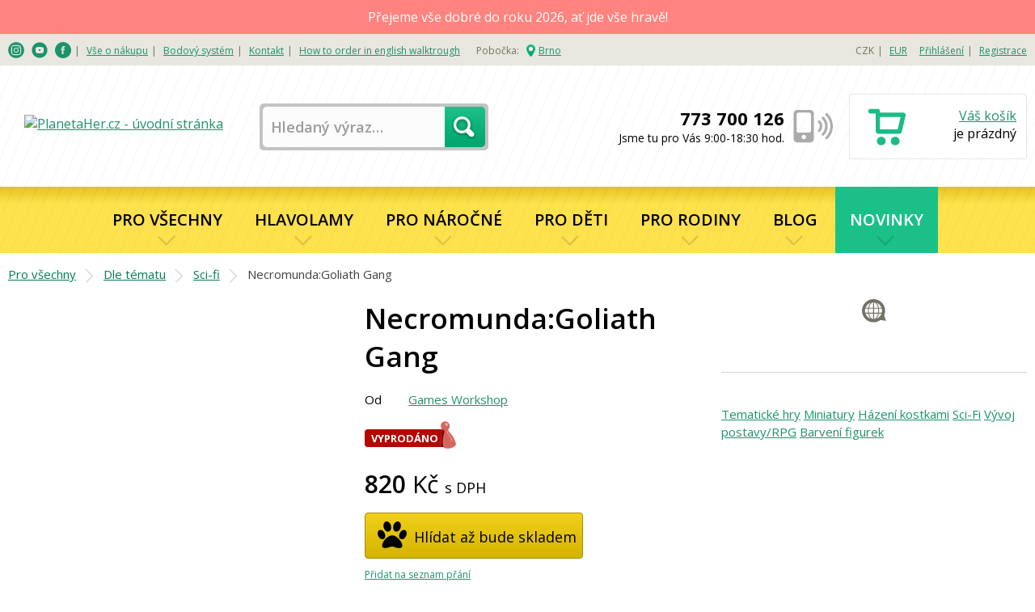

--- FILE ---
content_type: text/html; charset=utf-8
request_url: https://www.planetaher.cz/necromunda-goliath-gang
body_size: 30816
content:
<!DOCTYPE html>
<html lang="cs" class="wf-active no-js">
<head prefix="og: http://ogp.me/ns# fb: http://ogp.me/ns/fb# article: http://ogp.me/ns/article#">
	<meta charset="utf-8">
	  <meta name="viewport" content="width=device-width, initial-scale=1, shrink-to-fit=no">
	  <meta http-equiv="X-UA-Compatible" content="IE=edge">
	  <title>Necromunda:Goliath Gang - Deskové hry | Planeta Her</title>

	  <meta name="description" content="10 nesestavených modelů bojovníků gangu Goliath do hry Necromunda.

Kombinací jednotlivých…">
	  <meta http-equiv="Content-Language" content="cs">
		<meta name="seznam-wmt" content="6ruZw4XyULIKgaRiXdFn1gD6lOTCgelh">

	<style>
		
		html{font-family:sans-serif;-ms-text-size-adjust:100%;-webkit-text-size-adjust:100%}html.wf-active{font-family:"Open Sans",Arial,sans-serif}body{margin:0}aside,header,section{display:block}a{background-color:transparent}strong{font-weight:700}img{border:0}button,input{color:inherit;font:inherit;margin:0}button{overflow:visible}button{text-transform:none}button{-webkit-appearance:button}button::-moz-focus-inner,input::-moz-focus-inner{border:0;padding:0}input{line-height:normal}li,ul{padding:0}li,ul{margin:0;list-style-type:none}body{overflow:auto;font-family:Arial,serif;font-size:16px;line-height:22px}html.wf-active body{font-family:"Open Sans",Arial,sans-serif}h2,h3{font-family:Arial,serif}html.wf-active h2,html.wf-active h3{font-family:"Open Sans",Arial,sans-serif}.clear:after{display:table;clear:both;content:""}a{text-decoration:underline;color:#1b936b}img{max-width:100%;height:auto}img.unveil{opacity:0}.account__wrap,.breadcrumb,.footer__copy,.footer__nav,.footer__newsletter__w,.header__banner,.header__nav,.header__nav>li .hover-panel__wrap,.header__top-section,.hp-activity__wrap,.hp-benefits__wrap,.hp-products__wrap,.hp-recent__wrap,.hp-wp__wrap,.or__wrap,.order,.os-products .order__delivery-payment,.os-products .ou-logged,.os-products__wrap,.os__wrap,.p-description__wrap,.p-detail__wrap,.p-discussion__wrap,.p-rating__wrap,.p-related__wrap,.products__desc,.report-game,.reset-pwd__wrap,.textPages,.tp__wrap,.voucher__wrap{padding-right:10px;padding-left:10px}@media all and (min-width:1380px){.account__wrap,.breadcrumb,.footer__copy,.footer__nav,.footer__newsletter__w,.header__banner,.header__nav,.header__nav>li .hover-panel__wrap,.header__top-section,.hp-activity__wrap,.hp-benefits__wrap,.hp-products__wrap,.hp-recent__wrap,.hp-wp__wrap,.or__wrap,.order,.os-products .order__delivery-payment,.os-products .ou-logged,.os-products__wrap,.os__wrap,.p-description__wrap,.p-detail__wrap,.p-discussion__wrap,.p-rating__wrap,.p-related__wrap,.products__desc,.report-game,.reset-pwd__wrap,.textPages,.tp__wrap,.voucher__wrap{max-width:1380px;margin-right:auto;margin-left:auto;padding-right:0;padding-left:0}}.off-canvas-wrap{position:relative;width:100%;padding-top:51px;-webkit-backface-visibility:auto}@media all and (min-width:1250px){.off-canvas-wrap{position:static;overflow:visible;width:auto;padding-top:0}}input[type=text]{border:0 none;border-radius:0;box-shadow:none;-webkit-appearance:none}.small-clear{display:none}@media all and (min-width:700px) and (max-width:1049px){.small-clear{display:block}}@media all and (min-width:1250px){body .inner-wrap,body .inner-wrap .cwrap{display:-webkit-box;display:-webkit-flex;display:-ms-flexbox;display:flex}body .inner-wrap .cwrap{-webkit-box-orient:vertical;-webkit-box-direction:normal;-webkit-flex-direction:column;-ms-flex-direction:column;flex-direction:column;width:100%;min-height:100vh}body .inner-wrap .cwrap2{-webkit-box-flex:1;-webkit-flex-grow:1;-ms-flex-positive:1;flex-grow:1}}.header__banner,.header__nav,.header__nav>li .hover-panel__wrap,.header__top-section,.hp-benefits__wrap,.hp-products__wrap{padding-right:10px;padding-left:10px}@media all and (min-width:1380px){.header__banner,.header__nav,.header__nav>li .hover-panel__wrap,.header__top-section,.hp-benefits__wrap,.hp-products__wrap{max-width:1380px;margin-right:auto;margin-left:auto;padding-right:0;padding-left:0}}.header__banner-nav:after{background:url([data-uri]) 0 0 repeat}.header__cart__to-basket,.hp-products__link{display:block;padding:10px 20px;font-size:18px;font-weight:600;line-height:25.7px;text-decoration:none;color:#fff;border:0 none;border-radius:4px;background-image:-webkit-linear-gradient(top,#1bc089,#01a66f);background-image:linear-gradient(180deg,#1bc089,#01a66f);background-size:200%}.header__nav__w ul li{display:block;background-color:#f3f3f3;border:1px solid #e9e9e9;border-bottom:0 none;line-height:40px;position:relative;padding:0}.header__nav__w ul li ul{margin:0;padding:0}.header__nav__w ul li a,.header__nav__w ul li h3{padding-left:13px;text-decoration:none}.header__nav__w ul li:last-child{border-bottom:1px solid #e9e9e9}.header__nav__w ul li:after{-webkit-transform:rotate(-45deg);transform:rotate(-45deg);position:absolute;top:10px;right:10px;width:16px!important;height:16px!important;background-position:0 0;background-repeat:no-repeat;background-size:20px 20px!important;content:""}.header__nav__w ul li.no-sub a{display:block}.header__nav__w ul li.no-sub:after{-webkit-transform:rotate(-135deg);transform:rotate(-135deg)}.header__nav__w ul>li .hover-panel{display:none}.header__nav__w ul>li .hover-panel__wrap>ul li{border-left:0;border-right:0}.header__nav__w ul>li .hover-panel__wrap>ul>li>h3{padding-left:26px}.header__nav__w ul>li .hover-panel__wrap>ul>li>ul{display:none}.header__nav__w ul>li .hover-panel__wrap>ul>li>ul>li a{padding-left:36px}.header__nav__w ul>li .hover-panel__wrap>ul>li:last-child{border-bottom:0 none}.header__currency,.header__top-section__w .header__branches,.header__top-section__w .header__top-menu,.header__top-section__w .header__user{line-height:39px}.header__currency a,.header__currency a:visited,.header__top-section__w .header__branches a,.header__top-section__w .header__branches a:visited,.header__top-section__w .header__top-menu a,.header__top-section__w .header__top-menu a:visited,.header__top-section__w .header__user a,.header__top-section__w .header__user a:visited{color:#1b936b}.hp-h2{position:relative;margin:10px 0 20px}.hp-h2 h2{color:#000;font-size:25px;font-weight:600;line-height:34px;position:relative;background-color:#fff;padding-right:20px;z-index:4;display:inline-block;margin:0}.hp-h2:after{position:absolute;top:50%;margin-top:-1px;left:0;right:0;border:2px solid #d4d4d4;content:""}*,:after,:before{box-sizing:border-box}.header__top-section ul li{display:inline-block;font-size:12px;line-height:18px;position:relative;padding-right:20px}@media all and (min-width:1250px){.header__top-section ul li{font-size:12px;padding-right:15px}}@media all and (min-width:1380px){.header__top-section ul li{font-size:13px;padding-right:20px}}.header__top-section ul li:last-child{padding-right:0}.header__top-section ul li:after{position:absolute;top:0;right:4px;content:"|"}.header__top-section ul li:last-child:after{display:none}.header__top-section ul li.no-sep{padding-right:5px}.header__top-section ul li.no-sep:after{display:none}.header__top-section__w{background-color:#e8e7df;height:39px;display:none;color:#737164}@media all and (min-width:1250px){.header__top-section__w{display:block}}.header__top-section__w .header__top-menu{float:left}@media all and (min-width:1250px){.header__currency{float:right;margin-right:15px}}.header__top-section__w .header__user{float:right}.header__top-section__w .header__user li:last-child{padding-right:0}@media all and (min-width:1250px){.header__banner-nav{position:relative}.header__banner-nav:after{position:absolute;top:0;left:0;right:0;bottom:0;content:"";z-index:11}}.header__banner{height:50px;background-color:#e8e7df;border-bottom:1px solid #e9e9e9;position:fixed;top:0;left:0;right:0;z-index:13}.header__banner__menu-toggler{display:block;float:left;height:30px;width:30px;margin:10px 0;position:relative;text-indent:-9999px}.header__banner__menu-toggler:before{position:absolute;top:0;left:0;content:""}.header__banner__logo{height:40px;margin:0 50px;text-align:center;position:absolute;left:50%;margin-left:-100px;width:200px}.header__banner__logo__link{margin-top:5px;display:inline-block;height:40px}.header__banner__logo__link img{max-height:100%;width:auto}@media all and (min-width:1250px){.header__banner{background-color:transparent;border-bottom:0 none;height:150px;position:relative;top:auto;left:auto;right:auto}.header__banner__menu-toggler{display:none}.header__banner__logo{float:left;margin:36px 0 0;position:relative;width:286px;height:60px;margin-left:0;left:auto}.header__banner__logo__link{margin-top:19px}}@media all and (min-width:1380px){.header__banner__logo__link{margin-top:5px;height:auto}}.header__nav__w{background:#737164}.header__nav__w ul{padding-left:0;padding-right:0}.header__nav__w ul li{background-color:#737164;border:1px solid #5b594d;border-bottom:0 none}.header__nav__w ul li a,.header__nav__w ul li h3{color:#e4e3da;font-size:16px;font-weight:400;margin:0;line-height:40px}.header__nav__w ul li:last-child{border-bottom:1px solid #5b594d}.header__nav__w ul li.no-link{padding-left:13px}@media all and (max-width:1249px){.header__nav__w .header__branches,.header__nav__w .header__currency,.header__nav__w .header__top-menu,.header__nav__w .header__user{margin-top:40px}.header__nav__w ul.header__currency li a{color:#e4e3da}.header__nav__w ul.header__currency li.no-link{color:#000}.header__nav__w .header__search{display:block}.header__nav__w .header__search__form{margin:10px 5px;float:none;width:auto}.header__nav__w .header__search__form input[type=text]{float:none;width:90%}.header__nav__w .header__search__form button{float:none;position:absolute;top:4px;right:4px}}.header__nav{margin:0 auto}.header__nav>li .hover-panel__wrap{padding-left:0;padding-right:0;max-width:1100px}@media all and (min-width:1250px){.header__nav__w{display:block;height:82px;border-bottom:1px solid #a5a4a4;position:static;overflow-x:visible;overflow-y:visible;top:auto;bottom:auto;width:auto;z-index:auto;left:auto;-webkit-transform:none;transform:none;position:relative}.header__nav__w .mob-nav{display:none!important}.header__nav__w:before{background-color:#fedc24;background-image:-webkit-linear-gradient(top,rgba(109,94,22,.19),hsla(0,0%,100%,.19) 25%);background-image:linear-gradient(180deg,rgba(109,94,22,.19),hsla(0,0%,100%,.19) 25%);position:absolute;top:0;left:0;height:82px;right:0;content:""}.header__nav__w2{z-index:12;position:relative}ul.header__nav{display:block;text-align:center;padding-left:0;padding-right:0;white-space:nowrap}ul.header__nav>li{position:static;display:inline-block;line-height:82px;padding-left:18px;padding-right:18px;background-color:transparent;border:0 none!important}ul.header__nav>li>a{color:#000;font-size:20px;font-weight:600;line-height:82px;height:82px;display:inline-block;text-decoration:none;text-transform:uppercase;padding-left:0;position:relative}ul.header__nav>li>a:after{-webkit-transform:rotate(-45deg);transform:rotate(-45deg);position:absolute;right:10px;background-position:0 0;background-repeat:no-repeat;content:"";left:50%;margin-left:-10px;bottom:7px;width:20px;height:20px;background-size:24px 24px}ul.header__nav>li>.hover-panel{display:block;box-shadow:0 3px 10px rgba(0,0,0,.27);background-color:rgba(255,250,224,.97);background-image:-webkit-linear-gradient(top,hsla(0,0%,100%,.79),hsla(0,0%,100%,0));background-image:linear-gradient(180deg,hsla(0,0%,100%,.79),hsla(0,0%,100%,0));position:absolute;padding:0 15px 30px;left:-99999px;right:99999px;top:-99999px;opacity:.5}ul.header__nav>li>.hover-panel .hover-panel__wrap>ul{display:block}ul.header__nav>li>.hover-panel .hover-panel__wrap>ul li{background:none transparent;display:block;padding:0;margin:0;border:0 none;text-align:left}ul.header__nav>li>.hover-panel .hover-panel__wrap>ul li a{color:#181818;font-size:16px;line-height:26px;display:block;text-align:left}ul.header__nav>li>.hover-panel .hover-panel__wrap>ul li a:after,ul.header__nav>li>.hover-panel .hover-panel__wrap>ul li:after{display:none}ul.header__nav>li>.hover-panel .hover-panel__wrap>ul>li{width:25%;float:left;margin:0;padding:0}ul.header__nav>li>.hover-panel .hover-panel__wrap>ul>li>ul{display:block}ul.header__nav>li>.hover-panel .hover-panel__wrap>ul>li h3{color:#000;font-size:20px;font-weight:600;line-height:27px;margin:0;padding:25px 0 11px}ul.header__nav>li>.hover-panel .hover-panel__wrap>ul>li ul li a{padding-left:28px;position:relative;display:block}ul.header__nav>li>.hover-panel .hover-panel__wrap>ul>li ul li a:before{position:absolute;left:-6px;top:0;content:""}ul.header__nav>li>.hover-panel .hover-panel__wrap>ul>li ul.h3-no-sub{padding-top:40px}ul.header__nav>li>.hover-panel .hover-panel__wrap>ul:after{display:table;clear:both;content:""}ul.header__nav>li:first-child{margin-left:0}ul.header__nav>li:after{display:none}}@media all and (min-width:1380px){ul.header__nav>li>.hover-panel{padding-left:0;padding-right:0}}@media all and (max-width:1249px){.left-off-canvas-menu{-webkit-backface-visibility:hidden;width:100%;top:0;bottom:0;position:fixed;z-index:30;box-sizing:content-box;left:-100%;margin-top:51px}}.header__cart__icon{display:block;float:right;margin:8px 0;position:relative;width:35px;height:38px}@media all and (min-width:1250px){.header__cart__icon{width:48px;height:50px}}.header__cart__icon .text{text-indent:-9999px;display:none;position:absolute;top:-9999px}.header__cart__goods-count{padding:0 7px;background-color:#9e1728;border-radius:5px;color:#fff;font-size:12px;font-weight:700;line-height:17px;position:absolute;bottom:0;left:-5px}.header__cart__goods{display:none}.header__cart__text{display:none;width:130px;text-align:right;font-size:16px;line-height:22px;float:right;position:relative}.header__cart__text .price{font-size:22px;line-height:30px;font-weight:600;margin:10px 0 0;white-space:nowrap}.header__cart__text .delivery{font-size:14px;white-space:nowrap;position:absolute;top:40px;right:0}.header__cart__to-basket{display:inline-block;position:relative;z-index:15}.header__cart__to-basket__wrap{text-align:center;margin-top:15px}.header__cart__link{position:absolute;text-indent:-9999px;left:-5px;right:-5px;top:-8px;bottom:-4px;z-index:9}@media all and (min-width:1250px){.header__cart{float:right;margin-top:35px}.header__cart,.header__cart__wrap{width:220px;height:81px;position:relative}.header__cart__wrap{border-radius:2px;background-color:#fff;border:1px solid #e7e7e7;padding:5px 12px 12px}.header__cart__wrap:after{display:table;clear:both;content:""}.header__cart__icon{float:left;margin-left:10px}.header__cart__goods-count{padding:2px 10px;left:0;font-size:14px}.header__cart__text{display:block}.header__cart__goods{position:absolute;top:100%;margin-top:-4px;right:-3px;width:400px;padding:20px 40px;z-index:13;background-color:#fff;border:4px solid #c3c3c3;border-radius:4px}.header__cart__goods__link{position:absolute;top:0;left:0;right:0;bottom:0;text-indent:-99999px;z-index:14}.header__cart__good{height:55px;padding-bottom:10px;border-bottom:1px solid #d4d4d4;margin-bottom:10px}.header__cart__good .img,.header__cart__good .name{position:relative;z-index:15}.header__cart__good .amount{position:relative;top:50%;-webkit-transform:translateY(-50%);transform:translateY(-50%);float:left;width:35px;margin-right:2px;color:#181818;font-size:16px;line-height:20px}.header__cart__good .img{float:left;max-height:45px;max-width:45px;margin-right:10px}.header__cart__good .img img{max-height:45px;width:auto}.header__cart__good .name{position:relative;top:50%;-webkit-transform:translateY(-50%);transform:translateY(-50%);float:left;color:#181818;font-size:16px;font-weight:600;line-height:20px;width:153px;max-height:40px;overflow:hidden}.header__cart__good .name a{color:#181818;text-decoration:none}.header__cart__good .price{position:relative;top:50%;-webkit-transform:translateY(-50%);transform:translateY(-50%);float:right;text-align:right;color:#1bc089;font-size:16px;font-weight:600;line-height:20px;width:65px;white-space:nowrap}.header__cart__good:after{display:table;clear:both;content:""}.header__cart__price{margin:10px 0}.header__cart__price .text{color:#181818;font-size:14px;font-weight:400;line-height:27px;float:left;width:220px}.header__cart__price .price{color:#181818;font-size:16px;font-weight:600;line-height:26px;float:right;width:90px;text-align:right}.header__cart__price:after{display:table;clear:both;content:""}.header__cart__price--total .text{font-weight:600;line-height:29px}.header__cart__price--total .price{font-size:19px;font-weight:600;line-height:26px}.header__cart__free-delivery{border-top:1px solid #d4d4d4;padding-top:15px;color:#181818;font-size:13px;line-height:17px;font-weight:300;text-align:center}.header__cart__free-delivery strong{font-weight:600}.header__cart__free-delivery span{color:#9e1728;font-weight:600}.header__cart__link{left:-23px;top:-14px;bottom:-17px;right:-149px}}.header__search{display:none}.header__search input{border-radius:5px 0 0 5px;width:225px;height:50px;background-color:#fcfcfc;float:left;border:0 none;margin:0;padding:0 10px;font-size:18px;font-weight:600;line-height:24px;color:#000}.header__search input::-webkit-input-placeholder{color:#9b9b9b}.header__search input:-moz-placeholder,.header__search input::-moz-placeholder{color:#9b9b9b}.header__search input:-ms-input-placeholder{color:#9b9b9b}.header__search button{background-color:transparent;width:50px;height:50px;padding:0;margin:0;border-radius:0 5px 5px 0;float:right;border:0 none;text-indent:-9999px;position:relative;z-index:10}.header__search__form{border-radius:5px;background-color:#c3c3c3;padding:4px;float:left;width:283px;margin:47px 0 0 -35px;position:relative}@media screen and (min-width:1150px){.header__search__form{margin-left:25px}}.header__search__form:before{position:absolute;top:4px;right:4px;width:50px;height:50px;background-color:#00ba7c;background-image:-webkit-linear-gradient(top,hsla(0,0%,100%,.11),rgba(0,0,0,.11));background-image:linear-gradient(180deg,hsla(0,0%,100%,.11),rgba(0,0,0,.11));border-radius:0 5px 5px 0;content:"";z-index:4}.header__search__form:after{background-color:#00ba7c;position:absolute;top:15px;right:15px;z-index:9;content:""}.header__search__extend{display:none}@media all and (min-width:1250px){.header__search{display:block}.header__search__extend{display:block;float:left;width:170px;position:relative;margin:114px 0 0 -268px;font-size:12px}}@media all and (min-width:1380px){.header__search input{width:285px}.header__search__form{width:343px;margin:47px 0 0 55px}}.header__contact{display:none;position:absolute;text-align:right;right:250px;top:50px;padding-right:60px}.header__contact strong{font-size:22px;font-weight:700;line-height:30px;display:block}.header__contact span{font-size:14px;font-weight:400;line-height:19px;display:block}.header__contact:after{position:absolute;top:5px;right:0;content:""}@media all and (min-width:1250px){.header__contact{display:block}}@media all and (min-width:1380px){.header__contact{top:50px;left:auto;margin-left:auto;right:260px}}.header__top-section__w .header__branches{float:left;margin-left:20px}@media all and (min-width:1380px){.header__top-section__w .header__branches{margin-left:40px}}.header__top-section__w .header__branches li.branch a{position:relative;display:inline-block;padding-left:15px}.header__top-section__w .header__branches li.branch a:before{position:absolute;top:1px;left:0;content:""}.products__item,.products__list{margin:0;padding:0;list-style-type:none;display:block}.products__item:after{display:table;clear:both;content:""}.products__list{background-color:#fff;padding-top:30px}.products__list:after{display:table;clear:both;content:""}.product-box{float:left;padding:30px 20px;position:relative;width:100%;margin-bottom:20px}.product-box>a{position:absolute;top:0;left:0;right:0;bottom:0;z-index:4}.product-box__title{color:#1b936b;font-size:18px;font-weight:700;line-height:24px;margin-bottom:15px;height:48px;text-align:center}.product-box__title>div{position:relative;top:50%;-webkit-transform:translateY(-50%);transform:translateY(-50%)}.product-box__image__wrap{position:relative;text-align:center;margin-left:auto;margin-right:auto;max-width:250px;height:210px}.product-box__image__wrap img{position:relative;top:50%;-webkit-transform:translateY(-50%);transform:translateY(-50%);max-width:100%;height:auto;border:2px solid #fff;border-radius:2px}.product-box__image__wrap:after,.product-box__image__wrap:before{opacity:0}.product-box__tag{position:relative;margin-bottom:4px;text-align:left}.product-box__tag span{font-size:13px;font-weight:700;text-transform:uppercase;color:#fff;padding:0 5px 0 8px;display:inline-block;background-color:#b40700;position:relative;height:22px}.product-box__tag span:after,.product-box__tag span:before{position:absolute;top:0;right:-10px;width:0;height:0;border-style:solid;border-width:11px 10px 0 0;border-color:#b40700 transparent transparent;content:""}.product-box__tag span:after{top:auto;bottom:0;border-width:11px 0 0 10px;border-color:transparent transparent transparent #b40700}.product-box__tag__wrap{position:absolute;top:10px;left:-20px}.product-box__attributes{float:left;width:68%}.product-box__attribute{float:left;width:22%;text-align:center;padding-top:35px;position:relative}.product-box__attribute .desc{display:block;font-size:14px;font-weight:400;line-height:19px}.product-box__attribute:before{position:absolute;top:0;left:50%;margin-left:-15px;content:""}.product-box__attribute--language .desc{text-transform:uppercase;white-space:nowrap}.product-box__spw{margin:15px 0;height:41px}.product-box__prices{float:right}.product-box__price{font-size:30px;line-height:41px;position:relative;z-index:2;text-shadow:0 0 12px #fff,0 0 12px #fff,0 0 12px #fff}@media (min-width:550px) and (max-width:630px),(min-width:750px) and (max-width:940px),(min-width:1050px) and (max-width:1149px),screen and (max-width:400px){.product-box{padding:30px 0}.product-box__attribute{width:25%}}@media screen and (min-width:550px) and (max-width:749px){.product-box{margin-right:2%;width:49%}.product-box:nth-child(2n+2){margin-right:0}}@media screen and (min-width:750px){.product-box{height:475px}}@media screen and (min-width:750px) and (max-width:1049px){.product-box{margin-right:2%;width:32%}.product-box:nth-child(3n+3){margin-right:0}.product-box__attributes{float:left;width:64%}}@media screen and (min-width:1050px) and (max-width:1399px){.product-box{margin-right:1.25%;width:24%}.product-box:nth-child(4n+4){margin-right:0}}@media screen and (min-width:1150px) and (max-width:1399px){.product-box__attributes{width:66%}}@media screen and (min-width:1230px) and (max-width:1399px){.product-box__attributes{width:69%}}@media screen and (min-width:1400px) and (max-width:1730px){.product-box{margin-right:20px}.product-box:nth-child(4n+4){margin-right:0}}@media all and (min-width:1730px) and (max-width:2079px){.product-box{margin-right:20px}}@media screen and (min-width:1400px){.product-box{width:330px}.product-box__image__wrap{width:250px;height:220px}}@media screen and (min-width:1050px) and (max-width:1149px){.product-box__price{font-size:27px}}@media screen and (min-width:1150px) and (max-width:1300px){.product-box__price{font-size:25px}}.modal-window{display:none}.modal-window__close{font-size:40px;width:40px;height:30px;position:absolute;right:10px;top:10px;z-index:24;color:#d7bf35;display:none;left:auto;width:auto;height:auto;text-decoration:none}.modal-window__content{background-color:#fff3b4;padding:15px;position:relative;z-index:23}.modal-window__content__wrap{position:fixed;top:0;right:0;bottom:0;left:0;-webkit-overflow-scrolling:touch;outline:0;overflow-x:hidden;overflow-y:auto;z-index:22}.modal-window__closer{position:absolute;top:0;left:0;right:0;bottom:0}@media all and (min-width:700px){.modal-window__content{box-shadow:0 0 7px rgba(0,0,0,.5);border-radius:12px;border:1px solid #f0cb00;margin:30px auto;width:550px}.modal-window__close{font-size:40px;width:40px;height:30px;left:50%;margin-left:235px;top:40px}}@media all and (min-width:1050px){.modal-window__content{width:832px}.modal-window__close{margin-left:375px}}.hp-benefits{padding:20px 0 0}.hp-benefits__wrap:after{display:table;clear:both;content:""}a.hp-benefit{padding-left:120px;color:#1bc089;font-size:20px;font-weight:600;line-height:20px;height:50px;margin-bottom:30px;text-decoration:none}a.hp-benefit,a.hp-benefit span{position:relative;display:block}a.hp-benefit span{top:50%;-webkit-transform:translateY(-50%);transform:translateY(-50%)}a.hp-benefit:before{position:absolute;top:0;left:26px;content:""}a.hp-benefit--help:before{left:0}a.hp-benefit--understand:before{left:9.5px}a.hp-benefit--fast{margin-bottom:0}a.hp-benefit--fast:before{left:3.5px}@media screen and (min-width:500px) and (max-width:549px){a.hp-benefit{padding-left:105px}}@media screen and (min-width:500px){.hp-benefits{padding:30px 0 0}.hp-benefits:after{clear:both}a.hp-benefit--discount,a.hp-benefit--help{float:left;width:48%}a.hp-benefit--help{margin-bottom:0}a.hp-benefit--fast,a.hp-benefit--understand{float:right;width:48%}}@media all and (min-width:1050px){.hp-benefits{padding:40px 0 0}a.hp-benefit{margin-bottom:0}a.hp-benefit--discount{padding-left:60px}a.hp-benefit--discount:before{left:0}a.hp-benefit--help{padding-left:120px}a.hp-benefit--help:before{left:0}a.hp-benefit--understand{padding-left:90px}a.hp-benefit--understand:before{left:0}a.hp-benefit--fast{padding-left:90px}a.hp-benefit--fast:before{left:0}a.hp-benefit--discount,a.hp-benefit--help,a.hp-benefit--understand{float:left;width:23.5%;margin-right:2%}a.hp-benefit--fast{float:right;width:23.5%}}.hp-h2{margin:40px 0 20px}.hp-h2 h2{text-transform:uppercase;line-height:47px}.hp-h2 h2 a{color:#1b936b;text-decoration:underline}@media all and (min-width:700px){.hp-h2 h2.news{padding-left:70px;position:relative}}@media all and (min-width:1050px){.hp-h2{margin:40px 0 20px}.hp-h2 h2{font-size:35px;line-height:47px}.hp-h2 h2 a{color:#000;text-decoration:none}}.hp-products .products__item.product-box{height:auto}.hp-products .products__item.product-box .product-box__spw{margin:10px 0 0}.hp-products__link{display:inline-block}.hp-products__link__wrap{text-align:center;margin-top:20px}@media screen and (min-width:750px) and (max-width:1049px){.hp-products__content.products__list li:last-child{display:none}}@media all and (min-width:1380px){.hp-products__link__wrap{margin-top:30px}}@media all and (min-width:1730px){.hp-products__content.products__list li:nth-child(4n+4){margin-right:0}}.hp-products__content.products__list .product-box__attributes{position:absolute;top:96px;left:0;float:none;width:52px;margin-left:10px}.hp-products__content.products__list .product-box__attribute{float:none;display:block;width:100%;margin-right:0;margin-bottom:9px;padding-top:30px}.hp-products__content.products__list .product-box__attribute--language{margin-bottom:0}.hp-products__content.products__list .product-box__image__wrap{margin-right:0;max-width:200px;max-height:200px;margin:25px 0 25px auto}.hp-products__content.products__list .product-box__spw .product-box__prices{float:none;text-align:center}.hp-products__content.products__list .product-box__tag__wrap{left:5px}@media all and (min-width:600px){.hp-products__content.products__list .product-box__image__wrap{height:200px}.hp-products__content.products__list .product-box__image__wrap img{max-height:200px}}@media all and (min-width:750px){.hp-products__content.products__list .product-box{margin-bottom:0}}@media all and (min-width:400px) and (max-width:549px),all and (min-width:720px) and (max-width:749px){.hp-products__content.products__list .product-box__image__wrap{margin-right:0;max-width:250px;max-height:250px;margin:0 auto}}@media all and (min-width:720px) and (max-width:749px){.hp-products__content.products__list .product-box__image__wrap{height:250px}.hp-products__content.products__list .product-box__image__wrap img{max-height:250px}}@media (min-width:1050px) and (max-width:1200px),all and (min-width:550px) and (max-width:600px),all and (min-width:850px) and (max-width:949px){.hp-products__content.products__list .product-box__image__wrap{max-width:170px;max-height:170px;height:170px;margin:40px 5px 40px auto}.hp-products__content.products__list .product-box__image__wrap img{max-height:170px}}@media all and (min-width:750px) and (max-width:850px){.hp-products__content.products__list .product-box__image__wrap{max-width:150px;max-height:150px;height:150px;margin:50px 0 50px auto}.hp-products__content.products__list .product-box__image__wrap img{max-height:150px}}@media all and (min-width:1400px){.hp-products__content.products__list .product-box__image__wrap{max-width:250px;max-height:250px;height:250px;margin:0 0 0 auto}.hp-products__content.products__list .product-box__image__wrap img{max-height:250px}}.cch{display:none}.alert-panel{position:relative;padding:10px}.alert-panel--danger{background:#ff837e;color:#fff}.alert-panel--warning{background:#fce04c}.alert-panel__inner{margin:0 auto;max-width:1380px;text-align:center}.alert-panel__message{position:relative}
	</style>

	<link rel="dns-prefetch" href="//admin.planetaher.cz">
	<link rel="dns-prefetch" href="//www.googletagmanager.com">


		<script>
			window.dataLayer = window.dataLayer || [];
			function gtag(){dataLayer.push(arguments);}

			function getCookie(name) {
				const nameEquals = name + '=';
				const cookieArray = document.cookie.split(';');

				for (cookie of cookieArray) {
					while (cookie.charAt(0) === ' ') {
						cookie = cookie.slice(1, cookie.length);
					}

					if (cookie.indexOf(nameEquals) === 0)
						return decodeURIComponent(
							cookie.slice(nameEquals.length, cookie.length),
						);
				}

				return null;
			}

			if (getCookie('cc_cookie') === null) {
				localStorage.removeItem(localStorage.getItem('consentMode'));
				sessionStorage.removeItem(sessionStorage.getItem('consentMode'));
				localStorage.clear();
				sessionStorage.clear();

			}

			const consentMode = localStorage.getItem('consentMode') ?? sessionStorage.getItem('consentMode');

			if (consentMode === null) {
				gtag('consent', 'default', {
					'ad_storage': 'denied',
					'analytics_storage': 'denied',
					'personalization_storage': 'denied',
					'functionality_storage': 'denied',
					'security_storage': 'denied',
					'ad_user_data': 'denied',
					'ad_personalization': 'denied',
					'third_party_storage': 'denied',
				});
			} else {
				gtag('consent', 'default', JSON.parse(localStorage.getItem('consentMode')));
			}
		</script>
		<script>
			window.dataLayer = window.dataLayer || [];
			dataLayer.push({"pageType":"product","cid":"","productId":27161,"productValue":820});
		</script>
			<!-- Google Tag Manager -->
			<script>(function(w,d,s,l,i){w[l]=w[l]||[];w[l].push({'gtm.start':
			new Date().getTime(),event:'gtm.js'});var f=d.getElementsByTagName(s)[0],
			j=d.createElement(s),dl=l!='dataLayer'?'&l='+l:'';j.async=true;j.src=
			'https://www.googletagmanager.com/gtm.js?id='+i+dl;f.parentNode.insertBefore(j,f);
			})(window,document,'script','dataLayer', 'GTM-MH2XJ2');</script>
			<!-- End Google Tag Manager -->

	<link href="https://fonts.googleapis.com/css?family=Open+Sans:300,400,600,700&display=swap&subset=latin-ext" rel="stylesheet">

	<link rel="stylesheet" href="https://cdn.jsdelivr.net/gh/orestbida/cookieconsent@v3.0.0/dist/cookieconsent.css">

	<link rel="preload" href="/css/styles.css?v=1725556800"
				as="style" onload="this.onload=null;this.rel='stylesheet'">
	<noscript>
		<link rel="stylesheet" href="/css/styles.css?v=1725556800">
	</noscript>

	<link rel="preload" href="/css/icons.css?v=1733579408"
				as="style" onload="this.onload=null;this.rel='stylesheet'">
	<noscript>
		<link rel="stylesheet" href="/css/icons.css?v=1733579408">
	</noscript>

	<script>
		!function (t) {
			"use strict";
			t.loadCSS || (t.loadCSS = function () {
			});
			var e = loadCSS.relpreload = {};
			if (e.support = function (){var e;try{e = t . document . createElement("link") . relList . supports("preload")}catch(t){e = !1}return function(){return e}}(), e.bindMediaToggle = function (t){var e=t.media || "all";function a(){t . addEventListener?t . removeEventListener("load",a):t . attachEvent && t . detachEvent("onload",a),t . setAttribute("onload",null),t . media = e}t . addEventListener?t . addEventListener("load",a):t . attachEvent && t . attachEvent("onload",a),setTimeout(function(){t . rel = "stylesheet",t . media = "only x"}),setTimeout(a,3e3)}, e.poly = function (){if(!e . support())for(var a = t . document . getElementsByTagName("link"),n = 0;n < a . length;n++){var o = a[n];"preload" !== o . rel || "style" !== o . getAttribute("as") || o . getAttribute("data-loadcss") || (o . setAttribute("data-loadcss",!0),e . bindMediaToggle(o))}}, !e.support()) {e.poly();var a = t . setInterval(e . poly,500);t . addEventListener?t . addEventListener("load",function(){e . poly(),t . clearInterval(a)}):t . attachEvent && t . attachEvent("onload",function(){e . poly(),t . clearInterval(a)})}"undefined" != typeof exports ? exports.loadCSS = loadCSS : t.loadCSS = loadCSS
		}("undefined" != typeof global ? global : this);
	</script>

		<!-- Hotjar Tracking Code for planetaher.cz -->
  <script>
	var initHotjar = function(h,o,t,j,a,r){
		h.hj=h.hj||function(){(h.hj.q=h.hj.q||[]).push(arguments)};
		h._hjSettings={hjid:5012960,hjsv:6};
		a=o.getElementsByTagName('head')[0];
		r=o.createElement('script');r.async=1;
		r.src=t+h._hjSettings.hjid+j+h._hjSettings.hjsv;
		a.appendChild(r);
	};
	var autoInitHotjar = function() {
		initHotjar(window, document, 'https://static.hotjar.com/c/hotjar-', '.js?sv=');
	}
  </script>
<script>
    (function(c,l,a,r,i,t,y){
        c[a]=c[a]||function(){(c[a].q=c[a].q||[]).push(arguments)};
        t=l.createElement(r);t.async=1;t.src="https://www.clarity.ms/tag/"+i;
        y=l.getElementsByTagName(r)[0];y.parentNode.insertBefore(t,y);
    })(window, document, "clarity", "script", "qyuliobudw");
</script>

				<noscript>
					<link rel="stylesheet" type="text/css" href="/css/styles.css?v=1725556800">
					<link rel="stylesheet" type="text/css" href="/css/icons.css?v=1733579408">
				</noscript>

	<link rel="apple-touch-icon" sizes="180x180" href="/apple-touch-icon.png?v=dLnra4aJ3e">
	<link rel="icon" type="image/png" sizes="32x32" href="/favicon-32x32.png?v=dLnra4aJ3e">
	<link rel="icon" type="image/png" sizes="16x16" href="/favicon-16x16.png?v=dLnra4aJ3e">
	<link rel="manifest" href="/site.webmanifest?v=dLnra4aJ3e">
	<link rel="mask-icon" href="/safari-pinned-tab.svg?v=dLnra4aJ3e" color="#01a66f">
	<link rel="shortcut icon" href="/favicon.ico?v=dLnra4aJ3e">
	<meta name="msapplication-TileColor" content="#01a66f">
	<meta name="theme-color" content="#ffffff">

		<link rel="canonical" href="https://www.planetaher.cz/necromunda-goliath-gang">


						<meta property="og:site_name" content="Planetaher">
						<meta property="og:type" content="product">
						<meta property="og:url" content="https://www.planetaher.cz/necromunda-goliath-gang">
						<meta property="og:title" content="Necromunda:Goliath Gang">
						<meta property="og:image" content="http://admin.planetaher.cz/upload/product-images/1200x630_filled/necromunda-goliath-gang-2.jpg">
						<meta property="og:description" content="10 nesestavených modelů bojovníků gangu Goliath do hry Necromunda. Zjistěte více!">



<script type="text/javascript">
  var _mailkit = _mailkit || [];
  _mailkit.push(['setAPIID', "124808846"]);
  _mailkit.push(['setDomain', "www.planetaher.cz"]);

</script>
<script type="text/javascript" async="true" src="//u.mailkit.eu/js/jsapi_v2.js"></script>


	<script>var packetaApiKey = "876fa0d0803d50a8"</script>
<script async src="https://scripts.luigisbox.tech/LBX-551457.js"></script>

</head>
<body class="" data-redraw-base-url="/necromunda-goliath-gang?do=redraw">

			<!-- Google Tag Manager (noscript) -->
			<noscript><iframe src="https://www.googletagmanager.com/ns.html?id=GTM-MH2XJ2"
			height="0" width="0" style="display:none;visibility:hidden"></iframe></noscript>
			<!-- End Google Tag Manager (noscript) -->

			<script>
				window.fbAsyncInit = function () {
					FB.init({
						appId: "",
						xfbml: true,
						version: "v2.2"
					});
				};

		(function (d, s, id) {
			var js, fjs = d.getElementsByTagName(s)[0];
			if (d.getElementById(id)) return;
			js = d.createElement(s);
			js.id = id;
			js.src = "https://connect.facebook.net/cs_CZ/sdk.js";
			fjs.parentNode.insertBefore(js, fjs);
		}(document, 'script', 'facebook-jssdk'));
	</script>
		<script>
			function openModal(modalHref) {
				if (!modalHref) return;

				setTimeout(function () {
					$.get(modalHref, {}, function (o) {
						openModalWindowBasket(o);
						loadPlaceholder();
						$('.js-modal-focus').focus();
					});
				}, 300);
			}
			function addToCartWithModal(productId) {
				const url = `/?pid=${productId}&do=addToCart`;
				const modalHref = `/nahled-produktu/${productId}`;

				$.nette.ajax({
					url: url,
					success: function () {
						openModal(modalHref);
					}
				});
			}
			function openWatchdogModal(productId) {
				const modalHref = `/watchdog-modal?productId=${productId}`;
				openModal(modalHref);
			}
		</script>

		<div class="inner-wrap off-canvas-wrap" data-offcanvas>
			<div class="cwrap">
				<div class="cwrap2">

					<div class="alert-panel alert-panel--danger">
						<div class="alert-panel__inner">
							<span class="alert-panel__message">Přejeme vše dobré do roku 2026, ať jde vše hravě!</span>
						</div>
					</div>


						<header class="header">
							<div class="header__top-section__w">
								<div class="header__top-section">

	<ul class="header__top-menu">
		<li class="no-sub">
			<style>
				.svg-icon {
					width: 20px;
					height: 20px;
					position: relative;
					top: 5px;
					margin-top: -7px;
					fill: #1b936b;
				}
				.svg-icon:hover {
					fill: #000
				}
			</style>
			<a href="https://www.instagram.com/planetaher.cz/" title="Instagram - Planeta Her" class="gtm-icon-instagram"><svg class="svg-icon" viewBox="0 0 260 260" xml:space="preserve">
<path d="M164.58,64H95.42C78.1,64,64,78.1,64,95.42v69.16C64,181.9,78.1,196,95.42,196h69.16c17.32,0,31.42-14.1,31.42-31.42V95.42
	C196,78.1,181.9,64,164.58,64z M130,171.1c-22.66,0-41.1-18.44-41.1-41.1s18.44-41.1,41.1-41.1s41.1,18.44,41.1,41.1
	S152.66,171.1,130,171.1z M172.22,97.3c-5.3,0-9.6-4.3-9.6-9.61c0-5.3,4.3-9.6,9.6-9.6c5.31,0,9.61,4.3,9.61,9.6
	C181.83,93,177.53,97.3,172.22,97.3z M130,102.9c-14.94,0-27.1,12.16-27.1,27.1s12.16,27.1,27.1,27.1s27.1-12.16,27.1-27.1
	S144.94,102.9,130,102.9z M130,2C59.31,2,2,59.31,2,130s57.31,128,128,128s128-57.31,128-128S200.69,2,130,2z M210,164.58
	c0,25.04-20.38,45.42-45.42,45.42H95.42C70.38,210,50,189.62,50,164.58V95.42C50,70.38,70.38,50,95.42,50h69.16
	C189.62,50,210,70.38,210,95.42V164.58z"></path>
</svg></a>
&nbsp;
			<a href="https://www.youtube.com/@planetaher" title="Youtube - Planeta Her" class="gtm-icon-youtube"><svg class='svg-icon' viewBox="0 0 20 20">\
					<path d="M11.603 9.833L9.357 8.785C9.161 8.694 9 8.796 9 9.013v1.974c0 .217.161.319.357.228l2.245-1.048c.197-.092.197-.242.001-.334zM10 .4C4.698.4.4 4.698.4 10s4.298 9.6 9.6 9.6 9.6-4.298 9.6-9.6S15.302.4 10 .4zm0 13.5c-4.914 0-5-.443-5-3.9s.086-3.9 5-3.9 5 .443 5 3.9-.086 3.9-5 3.9z"></path>
				</svg></a>
&nbsp;
			<a href="https://www.facebook.com/PlanetaHer" title="Facebook - Planeta Her" class="gtm-icon-facebook">	<svg class='svg-icon' viewBox="-143 145 512 512">
	<path d="M113,145c-141.4,0-256,114.6-256,256s114.6,256,256,256s256-114.6,256-256S254.4,145,113,145z M169.5,357.6l-2.9,38.3h-39.3
		v133H77.7v-133H51.2v-38.3h26.5v-25.7c0-11.3,0.3-28.8,8.5-39.7c8.7-11.5,20.6-19.3,41.1-19.3c33.4,0,47.4,4.8,47.4,4.8l-6.6,39.2
		c0,0-11-3.2-21.3-3.2c-10.3,0-19.5,3.7-19.5,14v29.9H169.5z"></path>
	</svg></a>
		</li>
		<li class="no-sub">
			<a href="/vse-o-nakupu" title="Vše o nákupu" class="gtm-eshop-about-shopping">
				Vše o nákupu
			</a>
		</li>
		<li class="no-sub">
			<a href="/bodovy-system" title="Bodový systém"
				 class="gtm-eshop-discount-system">
				Bodový systém
			</a>
		</li>
		<li class="no-sub">
			<a href="/kontakt" title="Prodejna Brno" class="gtm-eshop-contact">
				Kontakt
			</a>
		</li>
		<li class="no-sub">
			<a href="/how-to-order" title="How to order" class="gtm-eshop-how-to-order">
				How to order in english walktrough
			</a>
		</li>
	</ul>

	<ul class="header__branches">
		<li class="no-link no-sep">Pobočka:</li>
		<li class="branch"><a href="/kontakt" title="Prodejna Brno Brno" class="gtm-eshop-contact-brno">Brno</a></li>
	</ul>

	<div class="header__user--desktop" id="snippet--snHeaderUser">
			<ul class="header__user">
			<li class="no-sub sub--login"><a href="/prihlaseni" data-modal-href="/prihlaseni-modal?loginRedrawUrl=%2Fnecromunda-goliath-gang%3Fdo%3Dredraw" title="Přihlášení" class="js-modal-link gtm-user-login" data-hide-menu="1" rel=“nofollow“>Přihlášení</a></li>
			<li class="no-sub sub--registration"><a href="/prihlaseni" data-modal-href="/registrace?loginRedrawUrl=%2Fnecromunda-goliath-gang%3Fdo%3Dredraw" title="Registrace" class="js-modal-link gtm-user-registration" data-hide-menu="1" rel=“nofollow“>Registrace</a></li>
	</ul>

	</div>

	<ul class="header__currency">
				<li class="no-sub no-link">CZK</li>
				<li class="no-sub"><a href="/necromunda-goliath-gang?currency=EUR&amp;do=changeCurrency" rel=“nofollow“>EUR</a></li>
	</ul>
								</div>
							</div>
							<div class="header__banner-nav">
								<div class="header__banner__w">
									<div class="header__banner">
											<a href="#" class="header__banner__menu-toggler left-off-canvas-toggle">Menu</a>


								<div class="header__banner__logo">
									<a href="//www.planetaher.cz/" title="PlanetaHer.cz - úvodní stránka" class="header__banner__logo__link">
										<img src="/images/logo.png?v=1682689383" alt="PlanetaHer.cz - úvodní stránka" loading="eager" width="286"
												 height="59">
									</a>
								</div>

											<div class="header__search">
												<form role="search" name="f_search" action="/vyhledavani" method="get">
													<div class="header__search__form js-header-search-wrap js-header-search-autocomplete">
														<input name="s" type="text" placeholder="Hledaný výraz…" class="js-search-autocomplete" data-search-url="/vyhledavani" data-all-product-text="Celkem nalezených produktů:" data-notfound-text="Nic nenalezeno." data-cat-title="Nalezené kategorie" data-man-title="Nalezení výrobci" data-product-title="Nalezené produkty" data-tp-title="Nalezené stránky" value="">
														<button type="submit" class="js-button-hover gtm-eshop-search" id="lhss">Hledat</button>
													</div>
												</form>
											</div>

											<div class="header__contact">
												<strong>773 700 126</strong>
												<span>Jsme tu pro Vás 9:00-18:30 hod.</span>
											</div>

<div id="snippet--snHeaderCart">												<div class="header__cart header__cart--empty">
													<div class="header__cart__wrap">
														<div class="header__cart__text">
																<a href="/objednavka" title="Nákupní košík" class="gtm-eshop-cart-link">Váš košík</a><br> je prázdný<br>
														</div>

														<div class="header__cart__icon header__cart__icon--empty">
															<a href="/objednavka" class="header__cart__link gtm-eshop-cart-link" title="Nákupní košík" rel=“nofollow“>Nákupní košík</a>
															<span class="text">Nákupní košík</span>
														</div>
													</div>
												</div>
</div>


									</div>
								</div>

									<aside class="header__nav__w left-off-canvas-menu">
										<div class="mob-nav mob-nav--sub" id="snippet--snHeaderUserMobile">
												<ul class="header__user">
			<li class="no-sub sub--login"><a href="/prihlaseni" data-modal-href="/prihlaseni-modal?loginRedrawUrl=%2Fnecromunda-goliath-gang%3Fdo%3Dredraw" title="Přihlášení" class="js-modal-link gtm-user-login" data-hide-menu="1" rel=“nofollow“>Přihlášení</a></li>
			<li class="no-sub sub--registration"><a href="/prihlaseni" data-modal-href="/registrace?loginRedrawUrl=%2Fnecromunda-goliath-gang%3Fdo%3Dredraw" title="Registrace" class="js-modal-link gtm-user-registration" data-hide-menu="1" rel=“nofollow“>Registrace</a></li>
	</ul>

										</div>

										<div class="header__nav__w2">
<ul class="header__nav js-mobile-nav enable-submenu">
				<li>
					<a href="/pro-vsechny" title="Pro v&scaron;echny" class="js-menu-link">Pro v&scaron;echny</a>

						<div class="hover-panel">
							<div class="hover-panel__wrap">
								<ul>
									<li class="no-sub no-sub--mobile">
										<a href="/pro-vsechny" title="Pro v&scaron;echny">V&scaron;echny produkty z kategorie</a>
									</li>
											<li>
												<h3>Sv&#283;ty</h3>
												<ul>
															<li class="no-sub">
																<a href="/hra-o-truny" title="Hra o tr&#367;ny"
																	 class="js-menu-link">Hra o tr&#367;ny</a>
															</li>
															<li class="no-sub">
																<a href="/bang" title="Bang!"
																	 class="js-menu-link">Bang!</a>
															</li>
															<li class="no-sub">
																<a href="/osadnici" title="Osadn&iacute;ci"
																	 class="js-menu-link">Osadn&iacute;ci</a>
															</li>
															<li class="no-sub">
																<a href="/carcassonne" title="Carcassonne"
																	 class="js-menu-link">Carcassonne</a>
															</li>
															<li class="no-sub">
																<a href="/zaklinac" title="Zakl&iacute;na&#269;"
																	 class="js-menu-link">Zakl&iacute;na&#269;</a>
															</li>
															<li class="no-sub">
																<a href="/star-wars" title="Star Wars"
																	 class="js-menu-link">Star Wars</a>
															</li>
															<li class="no-sub">
																<a href="/svet-lovecrafta-arkham-horror" title="Sv&#283;t Lovecrafta - Arkham Horror"
																	 class="js-menu-link">Sv&#283;t Lovecrafta - Arkham Horror</a>
															</li>
															<li class="no-sub">
																<a href="/world-of-tanks" title="World of Tanks"
																	 class="js-menu-link">World of Tanks</a>
															</li>
															<li class="no-sub">
																<a href="/zemeplocha" title="Zem&#283;plocha"
																	 class="js-menu-link">Zem&#283;plocha</a>
															</li>
															<li class="no-sub">
																<a href="/pan-prstenu" title="P&aacute;n prsten&#367;"
																	 class="js-menu-link">P&aacute;n prsten&#367;</a>
															</li>
															<li class="no-sub">
																<a href="/dominion" title="Dominion"
																	 class="js-menu-link">Dominion</a>
															</li>
												</ul>
											</li>
											<li>
												<h3>Dle t&eacute;matu</h3>
												<ul>
															<li class="no-sub">
																<a href="/fantasy" title="Fantasy"
																	 class="js-menu-link">Fantasy</a>
															</li>
															<li class="no-sub">
																<a href="/steampunk" title="Steampunk"
																	 class="js-menu-link">Steampunk</a>
															</li>
															<li class="no-sub">
																<a href="/zombie" title="Zombie"
																	 class="js-menu-link">Zombie</a>
															</li>
															<li class="no-sub">
																<a href="/komiks" title="Komiks"
																	 class="js-menu-link">Komiks</a>
															</li>
															<li class="no-sub">
																<a href="/rpg" title="RPG"
																	 class="js-menu-link">RPG</a>
															</li>
															<li class="no-sub">
																<a href="/historicke" title="Historick&eacute;"
																	 class="js-menu-link">Historick&eacute;</a>
															</li>
															<li class="no-sub">
																<a href="/horror" title="Horror"
																	 class="js-menu-link">Horror</a>
															</li>
															<li class="no-sub">
																<a href="/valecne" title="V&aacute;le&#269;n&eacute;"
																	 class="js-menu-link">V&aacute;le&#269;n&eacute;</a>
															</li>
															<li class="no-sub">
																<a href="/slovni" title="Slovn&iacute;"
																	 class="js-menu-link">Slovn&iacute;</a>
															</li>
															<li class="no-sub">
																<a href="/logicke" title="Logick&eacute;"
																	 class="js-menu-link">Logick&eacute;</a>
															</li>
															<li class="no-sub">
																<a href="/sci-fi" title="Sci-fi"
																	 class="js-menu-link">Sci-fi</a>
															</li>
															<li class="no-sub">
																<a href="/erotika" title="Erotika"
																	 class="js-menu-link">Erotika</a>
															</li>
												</ul>
											</li>
											<li class="column--1">
												<h3>Dle ur&#269;en&iacute;</h3>
												<ul>
															<li class="no-sub">
																<a href="/spolecenske-na-party" title="Spole&#269;ensk&eacute; - na p&aacute;rty"
																	 class="js-menu-link">Spole&#269;ensk&eacute; - na p&aacute;rty</a>
															</li>
															<li class="no-sub">
																<a href="/pro-jednoho" title="Pro jednoho"
																	 class="js-menu-link">Pro jednoho</a>
															</li>
															<li class="no-sub">
																<a href="/karetni" title="Karetn&iacute;"
																	 class="js-menu-link">Karetn&iacute;</a>
															</li>
															<li class="no-sub">
																<a href="/na-cesty" title="Na cesty"
																	 class="js-menu-link">Na cesty</a>
															</li>
															<li class="no-sub">
																<a href="/pro-narocne-hrace" title="Pro n&aacute;ro&#269;n&eacute; hr&aacute;&#269;e"
																	 class="js-menu-link">Pro n&aacute;ro&#269;n&eacute; hr&aacute;&#269;e</a>
															</li>
															<li class="no-sub">
																<a href="/male-hry" title="Mal&eacute; hry"
																	 class="js-menu-link">Mal&eacute; hry</a>
															</li>
															<li class="no-sub">
																<a href="/pro-dva" title="Pro dva"
																	 class="js-menu-link">Pro dva</a>
															</li>
															<li class="no-sub">
																<a href="/vedomostni" title="V&#283;domostn&iacute;"
																	 class="js-menu-link">V&#283;domostn&iacute;</a>
															</li>
															<li class="no-sub">
																<a href="/postrehove" title="Post&#345;ehov&eacute;"
																	 class="js-menu-link">Post&#345;ehov&eacute;</a>
															</li>
												</ul>
											</li>
								</ul>
							</div>
						</div>
				</li>
				<li>
					<a href="/hlavolamy" title="Hlavolamy" class="js-menu-link">Hlavolamy</a>

						<div class="hover-panel">
							<div class="hover-panel__wrap">
								<ul>
									<li class="no-sub no-sub--mobile">
										<a href="/hlavolamy" title="Hlavolamy">V&scaron;echny produkty z kategorie</a>
									</li>
											<li>
													<ul class="h3-no-sub no-sub--desktop">
														<li class="no-sub jmnl-init">
															<a href="/kovove" title="Kovov&eacute;" class="js-menu-link jml-init">Kovov&eacute;</a>
														</li>
													</ul>

													<li class="no-sub no-sub--mobile">
														<a href="/kovove" title="Kovov&eacute;">Kovov&eacute;</a>
													</li>
											</li>
											<li>
													<ul class="h3-no-sub no-sub--desktop">
														<li class="no-sub jmnl-init">
															<a href="/hlavolamove-hry" title="Hlavolamov&eacute; hry" class="js-menu-link jml-init">Hlavolamov&eacute; hry</a>
														</li>
													</ul>

													<li class="no-sub no-sub--mobile">
														<a href="/hlavolamove-hry" title="Hlavolamov&eacute; hry">Hlavolamov&eacute; hry</a>
													</li>
											</li>
								</ul>
							</div>
						</div>
				</li>
				<li>
					<a href="/pro-narocne" title="Pro n&aacute;ro&#269;n&eacute;" class="js-menu-link">Pro n&aacute;ro&#269;n&eacute;</a>

						<div class="hover-panel">
							<div class="hover-panel__wrap">
								<ul>
									<li class="no-sub no-sub--mobile">
										<a href="/pro-narocne" title="Pro n&aacute;ro&#269;n&eacute;">V&scaron;echny produkty z kategorie</a>
									</li>
											<li>
												<h3>Dle t&eacute;matu</h3>
												<ul>
															<li class="no-sub">
																<a href="/fantasy" title="Fantasy hry pro n&aacute;ro&#269;n&eacute;"
																	 class="js-menu-link">Fantasy</a>
															</li>
															<li class="no-sub">
																<a href="/sport" title="Sport"
																	 class="js-menu-link">Sport</a>
															</li>
															<li class="no-sub">
																<a href="/steampunk" title="Steampunk"
																	 class="js-menu-link">Steampunk</a>
															</li>
															<li class="no-sub">
																<a href="/zombie" title="Zombie"
																	 class="js-menu-link">Zombie</a>
															</li>
															<li class="no-sub">
																<a href="/komiks" title="Komiks"
																	 class="js-menu-link">Komiks</a>
															</li>
															<li class="no-sub">
																<a href="/historicke" title="Historick&eacute;"
																	 class="js-menu-link">Historick&eacute;</a>
															</li>
															<li class="no-sub">
																<a href="/horror" title="Horror"
																	 class="js-menu-link">Horror</a>
															</li>
															<li class="no-sub">
																<a href="/logicke" title="Logick&eacute;"
																	 class="js-menu-link">Logick&eacute;</a>
															</li>
															<li class="no-sub">
																<a href="/sci-fi" title="Sci-fi"
																	 class="js-menu-link">Sci-fi</a>
															</li>
															<li class="no-sub">
																<a href="/zavodni3" title="Z&aacute;vodn&iacute;"
																	 class="js-menu-link">Z&aacute;vodn&iacute;</a>
															</li>
												</ul>
											</li>
											<li>
												<h3>Dle ur&#269;en&iacute;</h3>
												<ul>
															<li class="no-sub">
																<a href="/strategicke" title="Strategick&eacute;"
																	 class="js-menu-link">Strategick&eacute;</a>
															</li>
															<li class="no-sub">
																<a href="/logicke" title="Logick&eacute;"
																	 class="js-menu-link">Logick&eacute;</a>
															</li>
															<li class="no-sub">
																<a href="/soliterni" title="Solit&eacute;rn&iacute;"
																	 class="js-menu-link">Solit&eacute;rn&iacute;</a>
															</li>
															<li class="no-sub">
																<a href="/figurkove" title="Figurkov&eacute;"
																	 class="js-menu-link">Figurkov&eacute;</a>
															</li>
															<li class="no-sub">
																<a href="/kostkove" title="Kostkov&eacute;"
																	 class="js-menu-link">Kostkov&eacute;</a>
															</li>
															<li class="no-sub">
																<a href="/rpg" title="RPG stoln&iacute; hry pro n&aacute;ro&#269;n&eacute;"
																	 class="js-menu-link">RPG</a>
															</li>
															<li class="no-sub">
																<a href="/v-realnem-case" title="V re&aacute;ln&eacute;m &#269;ase"
																	 class="js-menu-link">V re&aacute;ln&eacute;m &#269;ase</a>
															</li>
															<li class="no-sub">
																<a href="/lcg" title="LCG (Living Card Game)"
																	 class="js-menu-link">LCG (Living Card Game)</a>
															</li>
															<li class="no-sub">
																<a href="/deckbuilding" title="Deckbuilding"
																	 class="js-menu-link">Deckbuilding</a>
															</li>
															<li class="no-sub">
																<a href="/konfliktni" title="Konfliktn&iacute; - Ameritrash"
																	 class="js-menu-link">Konfliktn&iacute; - Ameritrash</a>
															</li>
															<li class="no-sub">
																<a href="/budovatelske" title="Budovatelsk&eacute; - Euro hry"
																	 class="js-menu-link">Budovatelsk&eacute; - Euro hry</a>
															</li>
															<li class="no-sub">
																<a href="/kooperativni" title="Kooperativn&iacute;"
																	 class="js-menu-link">Kooperativn&iacute;</a>
															</li>
															<li class="no-sub">
																<a href="/valecne" title="V&aacute;le&#269;n&eacute;"
																	 class="js-menu-link">V&aacute;le&#269;n&eacute;</a>
															</li>
															<li class="no-sub">
																<a href="/prislusenstvi-ke-hram" title="P&#345;&iacute;slu&scaron;enstv&iacute; ke hr&aacute;m"
																	 class="js-menu-link">P&#345;&iacute;slu&scaron;enstv&iacute; ke hr&aacute;m</a>
															</li>
												</ul>
											</li>
								</ul>
							</div>
						</div>
				</li>
				<li>
					<a href="/pro-deti" title="Pro d&#283;ti" class="js-menu-link">Pro d&#283;ti</a>

						<div class="hover-panel">
							<div class="hover-panel__wrap">
								<ul>
									<li class="no-sub no-sub--mobile">
										<a href="/pro-deti" title="Pro d&#283;ti">V&scaron;echny produkty z kategorie</a>
									</li>
											<li>
												<h3>Dle t&eacute;matu</h3>
												<ul>
															<li class="no-sub">
																<a href="/pohadkove" title="Poh&aacute;dkov&eacute; hry pro d&#283;ti"
																	 class="js-menu-link">Poh&aacute;dkov&eacute;</a>
															</li>
															<li class="no-sub">
																<a href="/fantasy3" title="Fantasy"
																	 class="js-menu-link">Fantasy</a>
															</li>
															<li class="no-sub">
																<a href="/sci-fi3" title="Sci-fi"
																	 class="js-menu-link">Sci-fi</a>
															</li>
															<li class="no-sub">
																<a href="/historicke2" title="Historick&eacute;"
																	 class="js-menu-link">Historick&eacute;</a>
															</li>
															<li class="no-sub">
																<a href="/se-zviraty2" title="Se zv&iacute;&#345;aty"
																	 class="js-menu-link">Se zv&iacute;&#345;aty</a>
															</li>
															<li class="no-sub">
																<a href="/zavodni2" title="Z&aacute;vodn&iacute;"
																	 class="js-menu-link">Z&aacute;vodn&iacute;</a>
															</li>
												</ul>
											</li>
											<li>
												<h3>Dle ur&#269;en&iacute;</h3>
												<ul>
															<li class="no-sub">
																<a href="/postrehove3" title="Post&#345;ehov&eacute;"
																	 class="js-menu-link">Post&#345;ehov&eacute;</a>
															</li>
															<li class="no-sub">
																<a href="/kolektivni2" title="Kolektivn&iacute; (v&scaron;ichni proti h&#345;e)"
																	 class="js-menu-link">Kolektivn&iacute; (v&scaron;ichni proti h&#345;e)</a>
															</li>
															<li class="no-sub">
																<a href="/vyukove" title="V&yacute;ukov&eacute;"
																	 class="js-menu-link">V&yacute;ukov&eacute;</a>
															</li>
															<li class="no-sub">
																<a href="/pro-hloubave-deti" title="Pro hloubav&eacute; d&#283;ti"
																	 class="js-menu-link">Pro hloubav&eacute; d&#283;ti</a>
															</li>
															<li class="no-sub">
																<a href="/venkovni-hry" title="Venkovn&iacute; hry pro d&#283;ti"
																	 class="js-menu-link">Venkovn&iacute; hry</a>
															</li>
															<li class="no-sub">
																<a href="/na-cesty3" title="Na cesty"
																	 class="js-menu-link">Na cesty</a>
															</li>
															<li class="no-sub">
																<a href="/logopedicke" title="Logopedick&eacute; hry"
																	 class="js-menu-link">Logopedick&eacute; hry</a>
															</li>
												</ul>
											</li>
								</ul>
							</div>
						</div>
				</li>
				<li>
					<a href="/pro-rodiny" title="Pro rodiny" class="js-menu-link">Pro rodiny</a>

						<div class="hover-panel">
							<div class="hover-panel__wrap">
								<ul>
									<li class="no-sub no-sub--mobile">
										<a href="/pro-rodiny" title="Pro rodiny">V&scaron;echny produkty z kategorie</a>
									</li>
											<li>
												<h3>Dle t&eacute;matu</h3>
												<ul>
															<li class="no-sub">
																<a href="/pohadkove" title="Poh&aacute;dkov&eacute;"
																	 class="js-menu-link">Poh&aacute;dkov&eacute;</a>
															</li>
															<li class="no-sub">
																<a href="/se-zviraty" title="Se zv&iacute;&#345;aty"
																	 class="js-menu-link">Se zv&iacute;&#345;aty</a>
															</li>
															<li class="no-sub">
																<a href="/fantasy2" title="Fantasy"
																	 class="js-menu-link">Fantasy</a>
															</li>
															<li class="no-sub">
																<a href="/sci-fi2" title="Sci-fi"
																	 class="js-menu-link">Sci-fi</a>
															</li>
															<li class="no-sub">
																<a href="/divoky-zapad" title="Divok&yacute; z&aacute;pad"
																	 class="js-menu-link">Divok&yacute; z&aacute;pad</a>
															</li>
															<li class="no-sub">
																<a href="/zavodni" title="Z&aacute;vodn&iacute;"
																	 class="js-menu-link">Z&aacute;vodn&iacute;</a>
															</li>
												</ul>
											</li>
											<li>
												<h3>Dle ur&#269;en&iacute;</h3>
												<ul>
															<li class="no-sub">
																<a href="/postrehove" title="Post&#345;ehov&eacute; hry pro celou rodinu"
																	 class="js-menu-link">Post&#345;ehov&eacute;</a>
															</li>
															<li class="no-sub">
																<a href="/kolektivni" title="Kolektivn&iacute; (v&scaron;ichni proti h&#345;e)"
																	 class="js-menu-link">Kolektivn&iacute; (v&scaron;ichni proti h&#345;e)</a>
															</li>
															<li class="no-sub">
																<a href="/vedomostni2" title="V&#283;domostn&iacute;"
																	 class="js-menu-link">V&#283;domostn&iacute;</a>
															</li>
															<li class="no-sub">
																<a href="/venkovni-hry" title="Venkovn&iacute; hry"
																	 class="js-menu-link">Venkovn&iacute; hry</a>
															</li>
															<li class="no-sub">
																<a href="/slovni" title="Slovn&iacute; hry pro celou rodinu"
																	 class="js-menu-link">Slovn&iacute;</a>
															</li>
															<li class="no-sub">
																<a href="/na-cesty2" title="Na cesty"
																	 class="js-menu-link">Na cesty</a>
															</li>
															<li class="no-sub">
																<a href="/komunikacni" title="Komunika&#269;n&iacute;"
																	 class="js-menu-link">Komunika&#269;n&iacute;</a>
															</li>
															<li class="no-sub">
																<a href="/klasiky" title="Klasiky"
																	 class="js-menu-link">Klasiky</a>
															</li>
															<li class="no-sub">
																<a href="/akcni" title="Ak&#269;n&iacute;"
																	 class="js-menu-link">Ak&#269;n&iacute;</a>
															</li>
												</ul>
											</li>
								</ul>
							</div>
						</div>
				</li>
				<li class="no-sub">
					<a href="https://www.planetaher.cz/blog" title="" class="js-menu-link">Blog</a>

				</li>
				<li class="no-sub">
					<a href="https://www.planetaher.cz/novinky" title="Novinky" class="js-menu-link">Novinky</a>

				</li>

</ul>
										</div>

										<div class="mob-nav mob-nav--sub">

	<ul class="header__top-menu">
		<li class="no-sub">
			<style>
				.svg-icon {
					width: 20px;
					height: 20px;
					position: relative;
					top: 5px;
					margin-top: -7px;
					fill: #1b936b;
				}
				.svg-icon:hover {
					fill: #000
				}
			</style>
			<a href="https://www.instagram.com/planetaher.cz/" title="Instagram - Planeta Her" class="gtm-icon-instagram"><svg class="svg-icon" viewBox="0 0 260 260" xml:space="preserve">
<path d="M164.58,64H95.42C78.1,64,64,78.1,64,95.42v69.16C64,181.9,78.1,196,95.42,196h69.16c17.32,0,31.42-14.1,31.42-31.42V95.42
	C196,78.1,181.9,64,164.58,64z M130,171.1c-22.66,0-41.1-18.44-41.1-41.1s18.44-41.1,41.1-41.1s41.1,18.44,41.1,41.1
	S152.66,171.1,130,171.1z M172.22,97.3c-5.3,0-9.6-4.3-9.6-9.61c0-5.3,4.3-9.6,9.6-9.6c5.31,0,9.61,4.3,9.61,9.6
	C181.83,93,177.53,97.3,172.22,97.3z M130,102.9c-14.94,0-27.1,12.16-27.1,27.1s12.16,27.1,27.1,27.1s27.1-12.16,27.1-27.1
	S144.94,102.9,130,102.9z M130,2C59.31,2,2,59.31,2,130s57.31,128,128,128s128-57.31,128-128S200.69,2,130,2z M210,164.58
	c0,25.04-20.38,45.42-45.42,45.42H95.42C70.38,210,50,189.62,50,164.58V95.42C50,70.38,70.38,50,95.42,50h69.16
	C189.62,50,210,70.38,210,95.42V164.58z"></path>
</svg></a>
&nbsp;
			<a href="https://www.youtube.com/@planetaher" title="Youtube - Planeta Her" class="gtm-icon-youtube"><svg class='svg-icon' viewBox="0 0 20 20">\
					<path d="M11.603 9.833L9.357 8.785C9.161 8.694 9 8.796 9 9.013v1.974c0 .217.161.319.357.228l2.245-1.048c.197-.092.197-.242.001-.334zM10 .4C4.698.4.4 4.698.4 10s4.298 9.6 9.6 9.6 9.6-4.298 9.6-9.6S15.302.4 10 .4zm0 13.5c-4.914 0-5-.443-5-3.9s.086-3.9 5-3.9 5 .443 5 3.9-.086 3.9-5 3.9z"></path>
				</svg></a>
&nbsp;
			<a href="https://www.facebook.com/PlanetaHer" title="Facebook - Planeta Her" class="gtm-icon-facebook">	<svg class='svg-icon' viewBox="-143 145 512 512">
	<path d="M113,145c-141.4,0-256,114.6-256,256s114.6,256,256,256s256-114.6,256-256S254.4,145,113,145z M169.5,357.6l-2.9,38.3h-39.3
		v133H77.7v-133H51.2v-38.3h26.5v-25.7c0-11.3,0.3-28.8,8.5-39.7c8.7-11.5,20.6-19.3,41.1-19.3c33.4,0,47.4,4.8,47.4,4.8l-6.6,39.2
		c0,0-11-3.2-21.3-3.2c-10.3,0-19.5,3.7-19.5,14v29.9H169.5z"></path>
	</svg></a>
		</li>
		<li class="no-sub">
			<a href="/vse-o-nakupu" title="Vše o nákupu" class="gtm-eshop-about-shopping">
				Vše o nákupu
			</a>
		</li>
		<li class="no-sub">
			<a href="/bodovy-system" title="Bodový systém"
				 class="gtm-eshop-discount-system">
				Bodový systém
			</a>
		</li>
		<li class="no-sub">
			<a href="/kontakt" title="Prodejna Brno" class="gtm-eshop-contact">
				Kontakt
			</a>
		</li>
		<li class="no-sub">
			<a href="/how-to-order" title="How to order" class="gtm-eshop-how-to-order">
				How to order in english walktrough
			</a>
		</li>
	</ul>

	<ul class="header__branches">
		<li class="no-link no-sep">Pobočka:</li>
		<li class="branch"><a href="/kontakt" title="Prodejna Brno Brno" class="gtm-eshop-contact-brno">Brno</a></li>
	</ul>

	<div class="header__user--desktop" id="snippet--snHeaderUser">
			<ul class="header__user">
			<li class="no-sub sub--login"><a href="/prihlaseni" data-modal-href="/prihlaseni-modal?loginRedrawUrl=%2Fnecromunda-goliath-gang%3Fdo%3Dredraw" title="Přihlášení" class="js-modal-link gtm-user-login" data-hide-menu="1" rel=“nofollow“>Přihlášení</a></li>
			<li class="no-sub sub--registration"><a href="/prihlaseni" data-modal-href="/registrace?loginRedrawUrl=%2Fnecromunda-goliath-gang%3Fdo%3Dredraw" title="Registrace" class="js-modal-link gtm-user-registration" data-hide-menu="1" rel=“nofollow“>Registrace</a></li>
	</ul>

	</div>

	<ul class="header__currency">
				<li class="no-sub no-link">CZK</li>
				<li class="no-sub"><a href="/necromunda-goliath-gang?currency=EUR&amp;do=changeCurrency" rel=“nofollow“>EUR</a></li>
	</ul>
										</div>
									</aside>


							</div>
						</header>


					<div class="cch">
						<div class="mob-nav mob-nav--search header__search">
							<form role="search" name="f_search" action="/vyhledavani" method="get">
								<div class="header__search__form js-header-search-wrap">
									<input name="s" type="text" placeholder="Hledaný výraz…" class="js-search-autocomplete" data-search-url="/vyhledavani" data-all-product-text="Celkem nalezených produktů:" data-notfound-text="Nic nenalezeno." data-cat-title="Nalezené kategorie" data-man-title="Nalezení výrobci" data-product-title="Nalezené produkty" value="">
									<button type="submit" class="js-button-hover gtm-eshop-mobile-search">Hledat</button>
								</div>
							</form>
						</div>


<section class="breadcrumb">
<ul class="breadcrumb__items">
		<li>
			<a href="/pro-vsechny" title="Pro v&scaron;echny">Pro v&scaron;echny</a>
		</li>
		<li>
			<a href="/pro-vsechny-dle-tematu" title="Dle t&eacute;matu">Dle t&eacute;matu</a>
		</li>
		<li>
			<a href="/sci-fi" title="Sci-fi">Sci-fi</a>
		</li>
		<li class="last">
			<a href="/necromunda-goliath-gang" title="Necromunda:Goliath Gang">Necromunda:Goliath Gang</a>
		</li>
</ul>

<script type="application/ld+json">
	{
		"@context": "https://schema.org",
		"@type": "BreadcrumbList",
		"itemListElement": [
				{
				"@type": "ListItem",
				"position": 1,
				"name": "Pro v&scaron;echny",
				"item": "https://www.planetaher.cz/pro-vsechny"
				},
				{
				"@type": "ListItem",
				"position": 2,
				"name": "Dle t&eacute;matu",
				"item": "https://www.planetaher.cz/pro-vsechny-dle-tematu"
				},
				{
				"@type": "ListItem",
				"position": 3,
				"name": "Sci-fi",
				"item": "https://www.planetaher.cz/sci-fi"
				},
				{
				"@type": "ListItem",
				"position": 4,
				"name": "Necromunda:Goliath Gang",
				"item": "https://www.planetaher.cz/necromunda-goliath-gang"
				}
		]
	}
</script>
</section>

<section class="p-detail gtm-product-detail">
	<div class="p-detail__wrap">
		<form action="/necromunda-goliath-gang" method="post" id="frm-cartAddForm" class="ajax">
			<div class="p-detail__imgs__wrap">
				<div class="p-detail__img">
					<a href="//admin.planetaher.cz/upload/product-images/1000x1000/necromunda-goliath-gang-2.jpg" data-fancybox="gallery"  alt="Necromunda:Goliath Gang" rel="product-gallery" class="lightbox">
							<img src="/images/lazy.png" data-src="//admin.planetaher.cz/upload/product-images/360x360/necromunda-goliath-gang-2.jpg" alt="Necromunda:Goliath Gang" class="unveil gtm-product-show-gallery">
							<noscript><img src="//admin.planetaher.cz/upload/product-images/360x360/necromunda-goliath-gang-2.jpg" alt="Necromunda:Goliath Gang"></noscript>
					</a>
				</div>
			</div>

			<div class="p-detail__desc">
				<h1>Necromunda:Goliath Gang</h1>
				<div class="p-detail__desc__authors"> 
					<dl>
							<dt>Od</dt>
							<dd>
									<a href="/games-workshop" title="Games Workshop" class="gtm-product-manufacturer">Games Workshop</a>
							</dd>
					</dl>
				</div>
					<div class="p-detail__stock p-detail__stock--sold-out">
						<div class="p-detail__stock__block">
							<div class="p-detail__stock__status p-detail__stock__status--sold-out"><span>Vyprodáno</span></div>
							<div class="p-detail__stock__block2">
							</div>
						</div>
					</div>
<div id="snippet--snPoints"></div>
					<div class="p-detail__desc__price">
<div id="snippet--snPrice">							<strong>820</strong> Kč <span class="small">s DPH</span>
</div>


					</div>

<div id="snippet--snWatchdog">							<div class="p-detail__desc__to-basket p-detail__desc__to-basket--watchdog">
									<a href="#" data-modal-href="/watchdog-modal?productId=17396&amp;variantId=27161&amp;modalRedrawUrl=%2Fnecromunda-goliath-gang%3Fsnlist%255B0%255D%3DsnWatchdog%26do%3Dredraw" title="Hlídat až bude skladem" class="js-modal-link p-detail__desc__watchdog p-detail__desc__watchdog--add btn gtm-product-watchdog-add" data-hide-menu="1">Hlídat až bude skladem</a>
							</div>
</div>

<div id="snippet--snShoppingListItem">						<div class="p-detail__desc__w-list">
							
							<a href="/prihlaseni" data-modal-href="/prihlaseni-modal?loginRedrawUrl=%2Fnecromunda-goliath-gang%3Fpvid%3D27161%26do%3DshoppingListitemAdd" data-shopping-list-item-id="27161" title="Přihlášení" class="js-modal-link gtm-user-login" data-hide-menu="1" rel=“nofollow“>Přidat na seznam přání</a>
						</div>
</div>

			</div>

			<div class="small-clear clear"></div>

			<div class="p-detail__attrs">
				<div class="p-detail__attrs--box product-box__attributes product-box__attributes--1">
					<div class="product-box__attribute product-box__attribute--language">
						
						<span class="desc flags flags--1" title="Hodně textu - pro hru je nutný kompletní překlad">
								<span class="flag flag--position-0 flag--en">en</span>
						</span>
					</div>
				</div>

				<div class="p-detail__attrs-graphs">
				</div>

				<div class="small-clear clear"></div>
				<div class="p-detail__attrs__keywords">
					<a href="/tag/tematicke-hry" class="gtm-product-tag">Tematické hry</a>
					<a href="/tag/miniatury" class="gtm-product-tag">Miniatury</a>
					<a href="/tag/hazeni-kostkami" class="gtm-product-tag">Házení kostkami</a>
					<a href="/tag/sci-fi" class="gtm-product-tag">Sci-Fi</a>
					<a href="/tag/vyvoj-postavy-rpg" class="gtm-product-tag">Vývoj postavy/RPG</a>
					<a href="/tag/na-barveni-figurek" class="gtm-product-tag">Barvení figurek</a>
				</div>
			</div>
		<input type="hidden" name="variants[27161][amount]" data-qdp='{"qde":false,"dp":"820","qdmnq":0,"qdmxq":0,"sdc":0}' value="1"><input type="hidden" name="_do" value="cartAddForm-submit"><!--[if IE]><input type=IEbug disabled style="display:none"><![endif]-->
</form>

	</div>
</section>

<section class="p-description">



	<div class="p-description__wrap">
		<div class="p-description__select__wrap">
			<select class="p-description__select js-product-description-select" size="1" onchange="window.location.href=this.value;">
				<option value="/necromunda-goliath-gang" selected="selected">Popis</option>
				<option value="/necromunda-goliath-gang/rozsireni" >Rozšíření</option>
				<option value="/necromunda-goliath-gang/dalsi-rozsireni" >Další rozšíření</option>
			</select>
		</div>
		<ul class="p-description__tabs js-product-description-tabs">
			<li><a href="/necromunda-goliath-gang" class="active gtm-product-description-tab"><span class="p-description__tabs__title">Popis</span></a></li>
			<li><a href="/necromunda-goliath-gang/rozsireni" class="gtm-product-extensions-tab"><span class="p-description__tabs__title">Rozšíření</span> <span class="badge badge-secondary">1</span></a></li>
			<li><a href="/necromunda-goliath-gang/dalsi-rozsireni" class="gtm-product-other-extensions-tab"><span class="p-description__tabs__title">Další rozšíření</span> <span class="badge badge-secondary">72</span></a></li>
		</ul>

		<div class="p-description__tabs-content js-product-description-tabs-content">
			<div id="popis" class="active p-description__tab">
				<p>10 nesestavených modelů bojovníků gangu Goliath do hry Necromunda.</p>

<p>Kombinací jednotlivých dílů modelu získejte jedinečný a originální vzhled každého člena gangu.</p>

<p style="margin-bottom: 0cm">&nbsp;</p>

<p style="margin-bottom: 0cm">&nbsp;</p>

<p style="margin-bottom: 0cm"><br />
<br />
<br />
&nbsp;</p>
			</div>
			<div class="p-description__tab">
				<h2>Rozšíření</h2>
				<ul class="pd-extensions">
						<li class="pd-extension">
							<div class="pd-extension__box pd-extension__box--first">
								<div class="pd-extension__count">1.</div>
							</div>
							<div class="pd-extension__box pd-extension__box--second pd-extension__box--image">
								<a href="/necromunda-goliath-weapons-upgrades" title="Necromunda: Goliath Weapons &amp; Upgrades" class="gtm-product-extension-detail"><img src="//admin.planetaher.cz/upload/product-images/360x360/necromunda-goliath-weapons-upgrades-2.jpg" alt="Necromunda: Goliath Weapons &amp; Upgrades"></a>
							</div>
							<div class="pd-extension__box pd-extension__box--third pd-extension__box--desc">
								<h3><a href="/necromunda-goliath-weapons-upgrades" title="Necromunda: Goliath Weapons &amp; Upgrades" class="gtm-product-extension-detail">Necromunda: Goliath Weapons &amp; Upgrades</a></h3>
								<dl>
								</dl>
								<div class="pd-extension__box--desc--truncate"><p><strong>Necromunda:&nbsp;Escher Weapons &amp; Upgrades</strong><strong>&nbsp;</strong>je sada 64 vylepšení&nbsp;pro gang Goliath.</p></div>
							</div>
							<div class="small-clear clear"></div>
							<div class="pd-extension__box pd-extension__box--last">
								<div class="pd-extension__stock-status">
									<div class="status status--available"><span>skladem</span></div>
									<div class="quantity">1 ks</div>
								</div>
								<div class="pd-extension__price">
										<strong>499</strong> Kč <span class="small">s DPH</span>
								</div>
								<div class="pd-extension__button">
									<div>

										<a href="#" onclick="addToCartWithModal(22659)" class="btn js-button-hover gtm-product-extension-buy" rel="nofollow">Přidat do košíku</a>
									</div>
								</div>
							</div>
						</li>
				</ul>
			</div>
			<div class="p-description__tab">
				<h2>Další rozšíření</h2>
				<ul class="pd-extensions">
						<li class="pd-extension">
							<div class="pd-extension__box pd-extension__box--first">
								<div class="pd-extension__count">1.</div>
								<div class="pd-extension__year">Vydáno<strong>2017</strong></div>
							</div>
							<div class="pd-extension__box pd-extension__box--second pd-extension__box--image">
								<a href="/necromunda-gang-war" title="Necromunda: Gang War" class="gtm-product-extension-detail"><img src="//admin.planetaher.cz/upload/product-images/360x360/necromunda-gang-war.jpg" alt="Necromunda: Gang War"></a>
							</div>
							<div class="pd-extension__box pd-extension__box--third pd-extension__box--desc">
								<h3><a href="/necromunda-gang-war" title="Necromunda: Gang War" class="gtm-product-extension-detail">Necromunda: Gang War</a></h3>
								<dl>
								</dl>
								<div class="pd-extension__box--desc--truncate"><p>Pravidlové rozšíření pro Necromundu: Underhive o 64 stranách.</p>

<p style="margin-bottom: 0cm">Obsahuje pravidla pro boj v otevřeném terénu na povrchu.</p>

<p style="margin-bottom: 0cm">Navíc jsou zde obsažena i podrobná pravidla pro kampaňové hraní pro 2 až 6 hráčů (nebo í více!).</p>

<p style="margin-bottom: 0cm">Je zde i šest nových scénářů.</p>

<p style="margin-bottom: 0cm">&nbsp;</p>

<p style="margin-bottom: 0cm">Nezbytnost pro každého ctitele Necromundy!</p>

<p style="margin-bottom: 0cm">&nbsp;</p>

<p style="margin-bottom: 0cm">&nbsp;</p>

<p style="margin-bottom: 0cm">&nbsp;</p>

<p style="margin-bottom: 0cm"><br />
<br />
<br />
&nbsp;</p></div>
							</div>
							<div class="small-clear clear"></div>
							<div class="pd-extension__box pd-extension__box--last">
								<div class="pd-extension__stock-status">
									<div class="status status--available"><span>skladem</span></div>
									<div class="quantity">4 ks</div>
								</div>
								<div class="pd-extension__price">
										<strong>474</strong> Kč <span class="small">s DPH</span>
								</div>
								<div class="pd-extension__button">
									<div>
										<a href="/necromunda-goliath-gang?do=addToCart" class="ajax btn js-button-hover gtm-product-extension-buy js-modal-link" data-modal-href="/nahled-produktu/17389" rel="nofollow">Přidat do košíku</a>
									</div>
								</div>
							</div>
						</li>
						<li class="pd-extension">
							<div class="pd-extension__box pd-extension__box--first">
								<div class="pd-extension__count">2.</div>
							</div>
							<div class="pd-extension__box pd-extension__box--second pd-extension__box--image">
								<a href="/necromunda-barricades-and-objectives" title="Necromunda: Barricades and Objectives" class="gtm-product-extension-detail"><img src="//admin.planetaher.cz/upload/product-images/360x360/necromunda-barricades-and-objectives-2.jpg" alt="Necromunda: Barricades and Objectives"></a>
							</div>
							<div class="pd-extension__box pd-extension__box--third pd-extension__box--desc">
								<h3><a href="/necromunda-barricades-and-objectives" title="Necromunda: Barricades and Objectives" class="gtm-product-extension-detail">Necromunda: Barricades and Objectives</a></h3>
								<dl>
								</dl>
								<div class="pd-extension__box--desc--truncate"><p>Vaše bojiště můžete vybavit ještě větším množstvím překážek a barikád.</p>

<p>Balení obsahuje:</p>

<p>- 18 barikád<br />
- 10 beden se samostatnými víky<br />
- 4 frag pasti<br />
- 2 melta pasti<br />
- 2 plynové pasti<br />
- 8 počítačové terminály<br />
- 2 relikviáře<br />
- 2 doupata monster<br />
- 2 priority žetony</p>

<p style="margin-bottom: 0cm">&nbsp;</p>

<p style="margin-bottom: 0cm">&nbsp;</p>

<p style="margin-bottom: 0cm"><br />
<br />
<br />
&nbsp;</p></div>
							</div>
							<div class="small-clear clear"></div>
							<div class="pd-extension__box pd-extension__box--last">
								<div class="pd-extension__stock-status">
									<div class="status status--sold-out"><span>Vyprodáno</span></div>
								</div>
								<div class="pd-extension__price">
										<strong>749</strong> Kč <span class="small">s DPH</span>
								</div>
							</div>
						</li>
						<li class="pd-extension">
							<div class="pd-extension__box pd-extension__box--first">
								<div class="pd-extension__count">3.</div>
								<div class="pd-extension__year">Vydáno<strong>2017</strong></div>
							</div>
							<div class="pd-extension__box pd-extension__box--second pd-extension__box--image">
								<a href="/necromunda-bulkhead-doors" title="Necromunda: Bulkhead Doors" class="gtm-product-extension-detail"><img src="//admin.planetaher.cz/upload/product-images/360x360/necromunda-bulkhead-doors.jpg" alt="Necromunda: Bulkhead Doors"></a>
							</div>
							<div class="pd-extension__box pd-extension__box--third pd-extension__box--desc">
								<h3><a href="/necromunda-bulkhead-doors" title="Necromunda: Bulkhead Doors" class="gtm-product-extension-detail">Necromunda: Bulkhead Doors</a></h3>
								<dl>
								</dl>
								<div class="pd-extension__box--desc--truncate"><p>Vaše bojiště můžete nyní vybavit ještě větším množstvím překážek- těžýkmi dveřmi.</p>

<p>Balení obsahuje:</p>

<p>- 14 plastových modelů dveří</p>

<p style="margin-bottom: 0cm">&nbsp;</p>

<p style="margin-bottom: 0cm">&nbsp;</p>

<p style="margin-bottom: 0cm"><br />
<br />
<br />
&nbsp;</p></div>
							</div>
							<div class="small-clear clear"></div>
							<div class="pd-extension__box pd-extension__box--last">
								<div class="pd-extension__stock-status">
									<div class="status status--sold-out"><span>Vyprodáno</span></div>
								</div>
								<div class="pd-extension__price">
										<strong>699</strong> Kč <span class="small">s DPH</span>
								</div>
							</div>
						</li>
						<li class="pd-extension">
							<div class="pd-extension__box pd-extension__box--first">
								<div class="pd-extension__count">4.</div>
								<div class="pd-extension__year">Vydáno<strong>2017</strong></div>
							</div>
							<div class="pd-extension__box pd-extension__box--second pd-extension__box--image">
								<a href="/necromunda-escher-gang" title="Necromunda: Escher Gang" class="gtm-product-extension-detail"><img src="//admin.planetaher.cz/upload/product-images/360x360/necromunda-escher-gang-2.jpg" alt="Necromunda: Escher Gang"></a>
							</div>
							<div class="pd-extension__box pd-extension__box--third pd-extension__box--desc">
								<h3><a href="/necromunda-escher-gang" title="Necromunda: Escher Gang" class="gtm-product-extension-detail">Necromunda: Escher Gang</a></h3>
								<dl>
								</dl>
								<div class="pd-extension__box--desc--truncate"><p>10 nesestavených modelů bojovníků gangu Escher do hry Necromunda.</p>

<p>Kombinací jednotlivých dílů modelu získejte jedinečný a originální vzhled každého člena gangu.</p>

<p style="margin-bottom: 0cm">&nbsp;</p>

<p style="margin-bottom: 0cm">&nbsp;</p>

<p style="margin-bottom: 0cm"><br />
<br />
<br />
&nbsp;</p></div>
							</div>
							<div class="small-clear clear"></div>
							<div class="pd-extension__box pd-extension__box--last">
								<div class="pd-extension__stock-status">
									<div class="status status--sold-out"><span>Vyprodáno</span></div>
								</div>
								<div class="pd-extension__price">
										<strong>820</strong> Kč <span class="small">s DPH</span>
								</div>
							</div>
						</li>
						<li class="pd-extension">
							<div class="pd-extension__box pd-extension__box--first">
								<div class="pd-extension__count">5.</div>
								<div class="pd-extension__year">Vydáno<strong>2017</strong></div>
							</div>
							<div class="pd-extension__box pd-extension__box--second pd-extension__box--image">
								<a href="/necromunda-32mm-bases-podstavce" title="Necromunda:  32mm Bases (podstavce)" class="gtm-product-extension-detail"><img src="//admin.planetaher.cz/upload/product-images/360x360/necromunda-32mm-bases-podstavce.jpg" alt="Necromunda:  32mm Bases (podstavce)"></a>
							</div>
							<div class="pd-extension__box pd-extension__box--third pd-extension__box--desc">
								<h3><a href="/necromunda-32mm-bases-podstavce" title="Necromunda:  32mm Bases (podstavce)" class="gtm-product-extension-detail">Necromunda:  32mm Bases (podstavce)</a></h3>
								<dl>
								</dl>
								<div class="pd-extension__box--desc--truncate"><p>10 plastových podstavců průměru 32 mm pro vaše miniatury ve hře Necromunda.</p>

<p style="margin-bottom: 0cm">&nbsp;</p>

<p style="margin-bottom: 0cm">&nbsp;</p>

<p style="margin-bottom: 0cm"><br />
<br />
<br />
&nbsp;</p></div>
							</div>
							<div class="small-clear clear"></div>
							<div class="pd-extension__box pd-extension__box--last">
								<div class="pd-extension__stock-status">
									<div class="status status--sold-out"><span>Vyprodáno</span></div>
								</div>
								<div class="pd-extension__price">
										<strong>129</strong> Kč <span class="small">s DPH</span>
								</div>
							</div>
						</li>
						<li class="pd-extension">
							<div class="pd-extension__box pd-extension__box--first">
								<div class="pd-extension__count">6.</div>
							</div>
							<div class="pd-extension__box pd-extension__box--second pd-extension__box--image">
								<a href="/warhammer-40-000-thermic-plasma-regulators-teren" title="Warhammer 40,000: Thermic Plasma Regulators (terén)" class="gtm-product-extension-detail"><img src="//admin.planetaher.cz/upload/product-images/360x360/warhammer-40-000-thermic-plasma-regulators-teren.jpg" alt="Warhammer 40,000: Thermic Plasma Regulators (terén)"></a>
							</div>
							<div class="pd-extension__box pd-extension__box--third pd-extension__box--desc">
								<h3><a href="/warhammer-40-000-thermic-plasma-regulators-teren" title="Warhammer 40,000: Thermic Plasma Regulators (terén)" class="gtm-product-extension-detail">Warhammer 40,000: Thermic Plasma Regulators (terén)</a></h3>
								<dl>
								</dl>
								<div class="pd-extension__box--desc--truncate"><p>Sada terénu rozšiřující vaše bojiště pro Warhammer 40,000 nebo Necromundu.</p></div>
							</div>
							<div class="small-clear clear"></div>
							<div class="pd-extension__box pd-extension__box--last">
								<div class="pd-extension__stock-status">
									<div class="status status--sold-out"><span>Vyprodáno</span></div>
								</div>
								<div class="pd-extension__price">
										<strong>560</strong> Kč <span class="small">s DPH</span>
								</div>
							</div>
						</li>
						<li class="pd-extension">
							<div class="pd-extension__box pd-extension__box--first">
								<div class="pd-extension__count">7.</div>
								<div class="pd-extension__year">Vydáno<strong>2017</strong></div>
							</div>
							<div class="pd-extension__box pd-extension__box--second pd-extension__box--image">
								<a href="/warhammer-40-000-thermic-plasma-conduits-teren" title="Warhammer 40,000: Thermic Plasma Conduits (terén)" class="gtm-product-extension-detail"><img src="//admin.planetaher.cz/upload/product-images/360x360/warhammer-40-000-thermic-plasma-conduits-teren.jpg" alt="Warhammer 40,000: Thermic Plasma Conduits (terén)"></a>
							</div>
							<div class="pd-extension__box pd-extension__box--third pd-extension__box--desc">
								<h3><a href="/warhammer-40-000-thermic-plasma-conduits-teren" title="Warhammer 40,000: Thermic Plasma Conduits (terén)" class="gtm-product-extension-detail">Warhammer 40,000: Thermic Plasma Conduits (terén)</a></h3>
								<dl>
								</dl>
								<div class="pd-extension__box--desc--truncate"><p>Sada terénu-rozpojovatelných plastových potrubí rozšiřující vaše bojiště pro Warhammer 40,000 nebo Necromundu.</p></div>
							</div>
							<div class="small-clear clear"></div>
							<div class="pd-extension__box pd-extension__box--last">
								<div class="pd-extension__stock-status">
									<div class="status status--sold-out"><span>Vyprodáno</span></div>
								</div>
								<div class="pd-extension__price">
										<strong>730</strong> Kč <span class="small">s DPH</span>
								</div>
							</div>
						</li>
						<li class="pd-extension">
							<div class="pd-extension__box pd-extension__box--first">
								<div class="pd-extension__count">8.</div>
								<div class="pd-extension__year">Vydáno<strong>2017</strong></div>
							</div>
							<div class="pd-extension__box pd-extension__box--second pd-extension__box--image">
								<a href="/warhammer-40-000-promethium-refinery-teren" title="Warhammer 40,000: Promethium Refinery (terén)" class="gtm-product-extension-detail"><img src="//admin.planetaher.cz/upload/product-images/360x360/warhammer-40-000-promethium-refinery-teren-2.jpg" alt="Warhammer 40,000: Promethium Refinery (terén)"></a>
							</div>
							<div class="pd-extension__box pd-extension__box--third pd-extension__box--desc">
								<h3><a href="/warhammer-40-000-promethium-refinery-teren" title="Warhammer 40,000: Promethium Refinery (terén)" class="gtm-product-extension-detail">Warhammer 40,000: Promethium Refinery (terén)</a></h3>
								<dl>
								</dl>
								<div class="pd-extension__box--desc--truncate"><p>Velká modulární sada terénu-rozpojovatelných částí, rozšiřující vaše bojiště pro Warhammer 40,000 nebo Necromundu.</p></div>
							</div>
							<div class="small-clear clear"></div>
							<div class="pd-extension__box pd-extension__box--last">
								<div class="pd-extension__stock-status">
									<div class="status status--sold-out"><span>Vyprodáno</span></div>
								</div>
								<div class="pd-extension__price">
										<strong>2 199</strong> Kč <span class="small">s DPH</span>
								</div>
							</div>
						</li>
						<li class="pd-extension">
							<div class="pd-extension__box pd-extension__box--first">
								<div class="pd-extension__count">9.</div>
								<div class="pd-extension__year">Vydáno<strong>2018</strong></div>
							</div>
							<div class="pd-extension__box pd-extension__box--second pd-extension__box--image">
								<a href="/necromunda-gang-war-2" title="Necromunda: Gang War 2" class="gtm-product-extension-detail"><img src="//admin.planetaher.cz/upload/product-images/360x360/necromunda-gang-war-2-4.jpg" alt="Necromunda: Gang War 2"></a>
							</div>
							<div class="pd-extension__box pd-extension__box--third pd-extension__box--desc">
								<h3><a href="/necromunda-gang-war-2" title="Necromunda: Gang War 2" class="gtm-product-extension-detail">Necromunda: Gang War 2</a></h3>
								<dl>
								</dl>
								<div class="pd-extension__box--desc--truncate"><div><strong>Necromunda: Gang War 2 </strong>je pravidlové rozšíření pro <a href="https://www.planetaher.cz/necromunda-underhive"><strong>Necromundu</strong></a>. Má 48 stran, na kterých naleznete pravidla pro žoldáky (Hired guns), popis gangu Orlocků, nové zbraně, schopnosti a popis pravidel pro hraní s Badzone Delta-7 terénem.</div>

<p style="margin-bottom: 0cm">Nezbytnost pro každého ctitele Necromundy!</p>

<p style="margin-bottom: 0cm">&nbsp;</p>

<p style="margin-bottom: 0cm">&nbsp;</p>

<p style="margin-bottom: 0cm">&nbsp;</p>

<p style="margin-bottom: 0cm"><br />
<br />
<br />
&nbsp;</p></div>
							</div>
							<div class="small-clear clear"></div>
							<div class="pd-extension__box pd-extension__box--last">
								<div class="pd-extension__stock-status">
									<div class="status status--available"><span>skladem</span></div>
									<div class="quantity">2 ks</div>
								</div>
								<div class="pd-extension__price">
										<strong>466</strong> Kč <span class="small">s DPH</span>
								</div>
								<div class="pd-extension__button">
									<div>
										<a href="/necromunda-goliath-gang?do=addToCart" class="ajax btn js-button-hover gtm-product-extension-buy js-modal-link" data-modal-href="/nahled-produktu/17729" rel="nofollow">Přidat do košíku</a>
									</div>
								</div>
							</div>
						</li>
						<li class="pd-extension">
							<div class="pd-extension__box pd-extension__box--first">
								<div class="pd-extension__count">10.</div>
								<div class="pd-extension__year">Vydáno<strong>2018</strong></div>
							</div>
							<div class="pd-extension__box pd-extension__box--second pd-extension__box--image">
								<a href="/necromunda-orlock-gang" title="Necromunda: Orlock Gang" class="gtm-product-extension-detail"><img src="//admin.planetaher.cz/upload/product-images/360x360/necromunda-orlock-gang-3.jpg" alt="Necromunda: Orlock Gang"></a>
							</div>
							<div class="pd-extension__box pd-extension__box--third pd-extension__box--desc">
								<h3><a href="/necromunda-orlock-gang" title="Necromunda: Orlock Gang" class="gtm-product-extension-detail">Necromunda: Orlock Gang</a></h3>
								<dl>
								</dl>
								<div class="pd-extension__box--desc--truncate"><div>10 nesestavených a nenabarvených modelů bojovníků gangu Orlock do hry <a href="https://www.planetaher.cz/necromunda-underhive"><strong>Necromunda</strong></a>.</div>

<div>Jednotlivé figury lze sestavit z velkého množství dílů, čímž se dají vytvořit originální a jedinečné postavy.</div>

<p style="margin-bottom: 0cm"><br />
<br />
<br />
&nbsp;</p></div>
							</div>
							<div class="small-clear clear"></div>
							<div class="pd-extension__box pd-extension__box--last">
								<div class="pd-extension__stock-status">
									<div class="status status--available"><span>skladem</span></div>
									<div class="quantity">1 ks</div>
								</div>
								<div class="pd-extension__price">
										<strong>919</strong> Kč <span class="small">s DPH</span>
								</div>
								<div class="pd-extension__button">
									<div>
										<a href="/necromunda-goliath-gang?do=addToCart" class="ajax btn js-button-hover gtm-product-extension-buy js-modal-link" data-modal-href="/nahled-produktu/17736" rel="nofollow">Přidat do košíku</a>
									</div>
								</div>
							</div>
						</li>
						<li class="pd-extension">
							<div class="pd-extension__box pd-extension__box--first">
								<div class="pd-extension__count">11.</div>
							</div>
							<div class="pd-extension__box pd-extension__box--second pd-extension__box--image">
								<a href="/necromunda-orlock-gang-dice" title="Necromunda: Orlock Gang Dice" class="gtm-product-extension-detail"><img src="//admin.planetaher.cz/upload/product-images/360x360/necromunda-orlock-gang-dice.jpg" alt="Necromunda: Orlock Gang Dice"></a>
							</div>
							<div class="pd-extension__box pd-extension__box--third pd-extension__box--desc">
								<h3><a href="/necromunda-orlock-gang-dice" title="Necromunda: Orlock Gang Dice" class="gtm-product-extension-detail">Necromunda: Orlock Gang Dice</a></h3>
								<dl>
								</dl>
								<div class="pd-extension__box--desc--truncate"><p>Sada osmi atmosférických kostek pro váš gang Orlock do hry <a href="https://www.planetaher.cz/necromunda-underhive"><strong>Necromunda</strong></a>.</p>

<p style="margin-bottom: 0cm">&nbsp;</p>

<p style="margin-bottom: 0cm">&nbsp;</p>

<p style="margin-bottom: 0cm"><br />
<br />
<br />
&nbsp;</p></div>
							</div>
							<div class="small-clear clear"></div>
							<div class="pd-extension__box pd-extension__box--last">
								<div class="pd-extension__stock-status">
									<div class="status status--sold-out"><span>Vyprodáno</span></div>
								</div>
								<div class="pd-extension__price">
										<strong>249</strong> Kč <span class="small">s DPH</span>
								</div>
							</div>
						</li>
						<li class="pd-extension">
							<div class="pd-extension__box pd-extension__box--first">
								<div class="pd-extension__count">12.</div>
							</div>
							<div class="pd-extension__box pd-extension__box--second pd-extension__box--image">
								<a href="/necromunda-badzone-delta-7" title="Necromunda: Badzone Delta-7" class="gtm-product-extension-detail"><img src="//admin.planetaher.cz/upload/product-images/360x360/necromunda-badzone-delta-7-3.jpg" alt="Necromunda: Badzone Delta-7"></a>
							</div>
							<div class="pd-extension__box pd-extension__box--third pd-extension__box--desc">
								<h3><a href="/necromunda-badzone-delta-7" title="Necromunda: Badzone Delta-7" class="gtm-product-extension-detail">Necromunda: Badzone Delta-7</a></h3>
								<dl>
								</dl>
								<div class="pd-extension__box--desc--truncate"><p>Sada devíti nových oboustranných dílů pro <a href="https://www.planetaher.cz/necromunda-underhive"><strong>Necromundu</strong></a>, každý s vlastními pravidly.</p></div>
							</div>
							<div class="small-clear clear"></div>
							<div class="pd-extension__box pd-extension__box--last">
								<div class="pd-extension__stock-status">
									<div class="status status--sold-out"><span>Vyprodáno</span></div>
								</div>
								<div class="pd-extension__price">
										<strong>780</strong> Kč <span class="small">s DPH</span>
								</div>
							</div>
						</li>
						<li class="pd-extension">
							<div class="pd-extension__box pd-extension__box--first">
								<div class="pd-extension__count">13.</div>
							</div>
							<div class="pd-extension__box pd-extension__box--second pd-extension__box--image">
								<a href="/necromunda-gang-war-3" title="Necromunda: Gang War 3" class="gtm-product-extension-detail"><img src="//admin.planetaher.cz/upload/product-images/360x360/necromunda-gang-war-3-3.jpg" alt="Necromunda: Gang War 3"></a>
							</div>
							<div class="pd-extension__box pd-extension__box--third pd-extension__box--desc">
								<h3><a href="/necromunda-gang-war-3" title="Necromunda: Gang War 3" class="gtm-product-extension-detail">Necromunda: Gang War 3</a></h3>
								<dl>
								</dl>
								<div class="pd-extension__box--desc--truncate"><div><strong>Necromunda: Gang War 3 </strong>je pravidlové rozšíření pro figurkovou sicifi <a href="https://www.planetaher.cz/necromunda-underhive"><strong>Necromunda</strong></a>. Má 90 stran, na kterých naleznete popis gangu Van Saar (technologicky zaměřený rod), pravidla pro Brutes, status itemy, trading posts a mnoho dalšího.</div>

<p style="margin-bottom: 0cm">Nezbytnost pro každého ctitele Necromundy!</p>

<p style="margin-bottom: 0cm">&nbsp;</p>

<p style="margin-bottom: 0cm">&nbsp;</p>

<p style="margin-bottom: 0cm">&nbsp;</p>

<p style="margin-bottom: 0cm">&nbsp;</p>

<p style="margin-bottom: 0cm"><br />
<br />
<br />
&nbsp;</p></div>
							</div>
							<div class="small-clear clear"></div>
							<div class="pd-extension__box pd-extension__box--last">
								<div class="pd-extension__stock-status">
									<div class="status status--available"><span>skladem</span></div>
									<div class="quantity">1 ks</div>
								</div>
								<div class="pd-extension__price">
										<strong>474</strong> Kč <span class="small">s DPH</span>
								</div>
								<div class="pd-extension__button">
									<div>
										<a href="/necromunda-goliath-gang?do=addToCart" class="ajax btn js-button-hover gtm-product-extension-buy js-modal-link" data-modal-href="/nahled-produktu/17963" rel="nofollow">Přidat do košíku</a>
									</div>
								</div>
							</div>
						</li>
						<li class="pd-extension">
							<div class="pd-extension__box pd-extension__box--first">
								<div class="pd-extension__count">14.</div>
								<div class="pd-extension__year">Vydáno<strong>2018</strong></div>
							</div>
							<div class="pd-extension__box pd-extension__box--second pd-extension__box--image">
								<a href="/necromunda-van-saar-gang-dice" title="Necromunda: Van Saar Gang Dice" class="gtm-product-extension-detail"><img src="//admin.planetaher.cz/upload/product-images/360x360/necromunda-van-saar-gang-dice.jpg" alt="Necromunda: Van Saar Gang Dice"></a>
							</div>
							<div class="pd-extension__box pd-extension__box--third pd-extension__box--desc">
								<h3><a href="/necromunda-van-saar-gang-dice" title="Necromunda: Van Saar Gang Dice" class="gtm-product-extension-detail">Necromunda: Van Saar Gang Dice</a></h3>
								<dl>
								</dl>
								<div class="pd-extension__box--desc--truncate"><p>Sada osmi atmosférických kostek pro váš gang Van Saar do hry Necromunda.&nbsp;</p>

<p style="margin-bottom: 0cm">&nbsp;</p></div>
							</div>
							<div class="small-clear clear"></div>
							<div class="pd-extension__box pd-extension__box--last">
								<div class="pd-extension__stock-status">
									<div class="status status--sold-out"><span>Vyprodáno</span></div>
								</div>
								<div class="pd-extension__price">
										<strong>249</strong> Kč <span class="small">s DPH</span>
								</div>
							</div>
						</li>
						<li class="pd-extension">
							<div class="pd-extension__box pd-extension__box--first">
								<div class="pd-extension__count">15.</div>
								<div class="pd-extension__year">Vydáno<strong>2018</strong></div>
							</div>
							<div class="pd-extension__box pd-extension__box--second pd-extension__box--image">
								<a href="/necromunda-van-saar-gang" title="Necromunda: Van Saar Gang" class="gtm-product-extension-detail"><img src="//admin.planetaher.cz/upload/product-images/360x360/necromunda-van-saar-gang-3.jpg" alt="Necromunda: Van Saar Gang"></a>
							</div>
							<div class="pd-extension__box pd-extension__box--third pd-extension__box--desc">
								<h3><a href="/necromunda-van-saar-gang" title="Necromunda: Van Saar Gang" class="gtm-product-extension-detail">Necromunda: Van Saar Gang</a></h3>
								<dl>
								</dl>
								<div class="pd-extension__box--desc--truncate"><p>10 nesestavených modelů bojovníků gangu Van Saar do scifi figurkové hry <a href="https://www.planetaher.cz/necromunda-underhive"><strong>Necromunda</strong></a>.</p>

<p>Kombinací jednotlivých dílů modelu získejte jedinečný a originální vzhled každého člena gangu.</p>

<p style="margin-bottom: 0cm">&nbsp;</p>

<p style="margin-bottom: 0cm">&nbsp;</p>

<p style="margin-bottom: 0cm"><br />
<br />
<br />
&nbsp;</p></div>
							</div>
							<div class="small-clear clear"></div>
							<div class="pd-extension__box pd-extension__box--last">
								<div class="pd-extension__stock-status">
									<div class="status status--sold-out"><span>Vyprodáno</span></div>
								</div>
								<div class="pd-extension__price">
										<strong>849</strong> Kč <span class="small">s DPH</span>
								</div>
							</div>
						</li>
						<li class="pd-extension">
							<div class="pd-extension__box pd-extension__box--first">
								<div class="pd-extension__count">16.</div>
								<div class="pd-extension__year">Vydáno<strong>2018</strong></div>
							</div>
							<div class="pd-extension__box pd-extension__box--second pd-extension__box--image">
								<a href="/necromunda-cawdor-gang" title="Necromunda: Cawdor Gang" class="gtm-product-extension-detail"><img src="//admin.planetaher.cz/upload/product-images/360x360/necromunda-cawdor-gang-2.jpg" alt="Necromunda: Cawdor Gang"></a>
							</div>
							<div class="pd-extension__box pd-extension__box--third pd-extension__box--desc">
								<h3><a href="/necromunda-cawdor-gang" title="Necromunda: Cawdor Gang" class="gtm-product-extension-detail">Necromunda: Cawdor Gang</a></h3>
								<dl>
								</dl>
								<div class="pd-extension__box--desc--truncate"><p>10 nesestavených modelů bojovníků gangu Cawdor do hry Necromunda.</p>

<p>Kombinací jednotlivých dílů modelu získejte jedinečný a originální vzhled každého člena gangu.</p>

<p style="margin-bottom: 0cm">&nbsp;</p>

<p style="margin-bottom: 0cm">&nbsp;</p>

<p style="margin-bottom: 0cm"><br />
<br />
<br />
&nbsp;</p></div>
							</div>
							<div class="small-clear clear"></div>
							<div class="pd-extension__box pd-extension__box--last">
								<div class="pd-extension__stock-status">
									<div class="status status--available"><span>skladem</span></div>
									<div class="quantity">1 ks</div>
								</div>
								<div class="pd-extension__price">
										<strong>919</strong> Kč <span class="small">s DPH</span>
								</div>
								<div class="pd-extension__button">
									<div>
										<a href="/necromunda-goliath-gang?do=addToCart" class="ajax btn js-button-hover gtm-product-extension-buy js-modal-link" data-modal-href="/nahled-produktu/18293" rel="nofollow">Přidat do košíku</a>
									</div>
								</div>
							</div>
						</li>
						<li class="pd-extension">
							<div class="pd-extension__box pd-extension__box--first">
								<div class="pd-extension__count">17.</div>
								<div class="pd-extension__year">Vydáno<strong>2018</strong></div>
							</div>
							<div class="pd-extension__box pd-extension__box--second pd-extension__box--image">
								<a href="/necromunda-gangs-of-the-underhive" title="Necromunda Gangs of The Underhive" class="gtm-product-extension-detail"><img src="//admin.planetaher.cz/upload/product-images/360x360/necromunda-gangs-of-the-underhive-3.jpg" alt="Necromunda Gangs of The Underhive"></a>
							</div>
							<div class="pd-extension__box pd-extension__box--third pd-extension__box--desc">
								<h3><a href="/necromunda-gangs-of-the-underhive" title="Necromunda Gangs of The Underhive" class="gtm-product-extension-detail">Necromunda Gangs of The Underhive</a></h3>
								<dl>
								</dl>
								<div class="pd-extension__box--desc--truncate"><p>Pravidlové rozšíření pro Necromundu: Underhive.</p>

<p>Obsahuje popis všech šesti Gangů Necromundy&nbsp;Escher, Goliath, Orlock, Van Saar, Cawdor a&nbsp;Delaque</p>

<p style="margin-bottom: 0cm">Nezbytnost pro každého ctitele Necromundy!</p></div>
							</div>
							<div class="small-clear clear"></div>
							<div class="pd-extension__box pd-extension__box--last">
								<div class="pd-extension__stock-status">
									<div class="status status--sold-out"><span>Vyprodáno</span></div>
								</div>
								<div class="pd-extension__price">
										<strong>1 049</strong> Kč <span class="small">s DPH</span>
								</div>
							</div>
						</li>
						<li class="pd-extension">
							<div class="pd-extension__box pd-extension__box--first">
								<div class="pd-extension__count">18.</div>
								<div class="pd-extension__year">Vydáno<strong>2018</strong></div>
							</div>
							<div class="pd-extension__box pd-extension__box--second pd-extension__box--image">
								<a href="/necromunda-rulebook" title="Necromunda: Rulebook" class="gtm-product-extension-detail"><img src="//admin.planetaher.cz/upload/product-images/360x360/necromunda-rulebook-3.jpg" alt="Necromunda: Rulebook"></a>
							</div>
							<div class="pd-extension__box pd-extension__box--third pd-extension__box--desc">
								<h3><a href="/necromunda-rulebook" title="Necromunda: Rulebook" class="gtm-product-extension-detail">Necromunda: Rulebook</a></h3>
								<dl>
								</dl>
								<div class="pd-extension__box--desc--truncate"><p>Pravidlové rozšíření pro Necromundu: Underhive.</p>

<p style="margin-bottom: 0cm">Obsahuje kompletni pravidla která původně vyšla pouze v knihách Gang War I - IV.</p>

<p style="margin-bottom: 0cm">Pravidla jsou opravena a aktualizována, aby neobsahovala chyby.</p>

<p style="margin-bottom: 0cm">Nezbytnost pro každého ctitele Necromundy!</p></div>
							</div>
							<div class="small-clear clear"></div>
							<div class="pd-extension__box pd-extension__box--last">
								<div class="pd-extension__stock-status">
									<div class="status status--available"><span>skladem</span></div>
									<div class="quantity">1 ks</div>
								</div>
								<div class="pd-extension__price">
										<strong>1 058</strong> Kč <span class="small">s DPH</span>
								</div>
								<div class="pd-extension__button">
									<div>
										<a href="/necromunda-goliath-gang?do=addToCart" class="ajax btn js-button-hover gtm-product-extension-buy js-modal-link" data-modal-href="/nahled-produktu/18881" rel="nofollow">Přidat do košíku</a>
									</div>
								</div>
							</div>
						</li>
						<li class="pd-extension">
							<div class="pd-extension__box pd-extension__box--first">
								<div class="pd-extension__count">19.</div>
							</div>
							<div class="pd-extension__box pd-extension__box--second pd-extension__box--image">
								<a href="/necromunda-delaque-gang" title="Necromunda: Delaque Gang" class="gtm-product-extension-detail"><img src="//admin.planetaher.cz/upload/product-images/360x360/necromunda-delaque-gang-2.jpg" alt="Necromunda: Delaque Gang"></a>
							</div>
							<div class="pd-extension__box pd-extension__box--third pd-extension__box--desc">
								<h3><a href="/necromunda-delaque-gang" title="Necromunda: Delaque Gang" class="gtm-product-extension-detail">Necromunda: Delaque Gang</a></h3>
								<dl>
								</dl>
								<div class="pd-extension__box--desc--truncate"><p>10 nesestavených modelů bojovníků gangu <span style="font-size:13px">Delaque</span> do hry Necromunda.</p>

<p>Kombinací jednotlivých dílů modelu získejte jedinečný a originální vzhled každého člena gangu.<br />
&nbsp;</p></div>
							</div>
							<div class="small-clear clear"></div>
							<div class="pd-extension__box pd-extension__box--last">
								<div class="pd-extension__stock-status">
									<div class="status status--available"><span>skladem</span></div>
									<div class="quantity">1 ks</div>
								</div>
								<div class="pd-extension__price">
										<strong>939</strong> Kč <span class="small">s DPH</span>
								</div>
								<div class="pd-extension__button">
									<div>
										<a href="/necromunda-goliath-gang?do=addToCart" class="ajax btn js-button-hover gtm-product-extension-buy js-modal-link" data-modal-href="/nahled-produktu/18886" rel="nofollow">Přidat do košíku</a>
									</div>
								</div>
							</div>
						</li>
						<li class="pd-extension">
							<div class="pd-extension__box pd-extension__box--first">
								<div class="pd-extension__count">20.</div>
							</div>
							<div class="pd-extension__box pd-extension__box--second pd-extension__box--image">
								<a href="/necromunda-luther-pattern-excavation-automata-ambot" title="Necromunda:Luther Pattern Excavation Automata &quot;Ambot&quot;" class="gtm-product-extension-detail"><img src="//admin.planetaher.cz/upload/product-images/360x360/necromunda-luther-pattern-excavation-automata-ambot.jpg" alt="Necromunda:Luther Pattern Excavation Automata &quot;Ambot&quot;"></a>
							</div>
							<div class="pd-extension__box pd-extension__box--third pd-extension__box--desc">
								<h3><a href="/necromunda-luther-pattern-excavation-automata-ambot" title="Necromunda:Luther Pattern Excavation Automata &quot;Ambot&quot;" class="gtm-product-extension-detail">Necromunda:Luther Pattern Excavation Automata "Ambot"</a></h3>
								<dl>
								</dl>
								<div class="pd-extension__box--desc--truncate"><p>2 nesestavené modely Ambotů, které můžete přidat ke kterémukoliv gangu ze&nbsp;hry Necromunda.</p>

<p>Kombinací jednotlivých dílů modelu získejte jedinečný a originální vzhled každé figurky.<br />
&nbsp;</p></div>
							</div>
							<div class="small-clear clear"></div>
							<div class="pd-extension__box pd-extension__box--last">
								<div class="pd-extension__stock-status">
									<div class="status status--sold-out"><span>Vyprodáno</span></div>
								</div>
								<div class="pd-extension__price">
										<strong>919</strong> Kč <span class="small">s DPH</span>
								</div>
							</div>
						</li>
						<li class="pd-extension">
							<div class="pd-extension__box pd-extension__box--first">
								<div class="pd-extension__count">21.</div>
							</div>
							<div class="pd-extension__box pd-extension__box--second pd-extension__box--image">
								<a href="/necromunda-the-book-of-peril" title="Necromunda: The Book of Peril" class="gtm-product-extension-detail"><img src="//admin.planetaher.cz/upload/product-images/360x360/necromunda-the-book-of-peril.jpg" alt="Necromunda: The Book of Peril"></a>
							</div>
							<div class="pd-extension__box pd-extension__box--third pd-extension__box--desc">
								<h3><a href="/necromunda-the-book-of-peril" title="Necromunda: The Book of Peril" class="gtm-product-extension-detail">Necromunda: The Book of Peril</a></h3>
								<dl>
								</dl>
								<div class="pd-extension__box--desc--truncate"><p>Pravidlové rozšíření pro Necromundu&nbsp;o 96 stranách. Obsahuje pravidla pro nové vybavení a zbraně, popis nové oblasti. Je zde i pět nových scénářů.</p>

<p style="margin-bottom: 0cm">Nezbytnost pro každého ctitele Necromundy!<br />
<br />
&nbsp;</p></div>
							</div>
							<div class="small-clear clear"></div>
							<div class="pd-extension__box pd-extension__box--last">
								<div class="pd-extension__stock-status">
									<div class="status status--sold-out"><span>Vyprodáno</span></div>
								</div>
								<div class="pd-extension__price">
										<strong>760</strong> Kč <span class="small">s DPH</span>
								</div>
							</div>
						</li>
						<li class="pd-extension">
							<div class="pd-extension__box pd-extension__box--first">
								<div class="pd-extension__count">22.</div>
							</div>
							<div class="pd-extension__box pd-extension__box--second pd-extension__box--image">
								<a href="/necromunda-badzone-environments-events-cards" title="Necromunda: Badzone Environments &amp; Events Cards" class="gtm-product-extension-detail"><img src="//admin.planetaher.cz/upload/product-images/360x360/necromunda-badzone-environments-events-cards.jpg" alt="Necromunda: Badzone Environments &amp; Events Cards"></a>
							</div>
							<div class="pd-extension__box pd-extension__box--third pd-extension__box--desc">
								<h3><a href="/necromunda-badzone-environments-events-cards" title="Necromunda: Badzone Environments &amp; Events Cards" class="gtm-product-extension-detail">Necromunda: Badzone Environments &amp; Events Cards</a></h3>
								<dl>
								</dl>
								<div class="pd-extension__box--desc--truncate"><p>Badzone Environments &amp; Events Cards je sada 26 karet. Karty popisují možné události a prostředí na které v Badzones můžete narazit. Prostředí je popsáno na 6 kartách a zbývajících 20 karet obsahuje události, které činí bojiště ještě nebezpečnější.</p></div>
							</div>
							<div class="small-clear clear"></div>
							<div class="pd-extension__box pd-extension__box--last">
								<div class="pd-extension__stock-status">
									<div class="status status--sold-out"><span>Vyprodáno</span></div>
								</div>
								<div class="pd-extension__price">
										<strong>299</strong> Kč <span class="small">s DPH</span>
								</div>
							</div>
						</li>
						<li class="pd-extension">
							<div class="pd-extension__box pd-extension__box--first">
								<div class="pd-extension__count">23.</div>
							</div>
							<div class="pd-extension__box pd-extension__box--second pd-extension__box--image">
								<a href="/necromunda-kal-jericho-and-scabs" title="Necromunda: Kal Jericho and Scabs" class="gtm-product-extension-detail"><img src="//admin.planetaher.cz/upload/product-images/360x360/necromunda-kal-jericho-and-scabs.jpg" alt="Necromunda: Kal Jericho and Scabs"></a>
							</div>
							<div class="pd-extension__box pd-extension__box--third pd-extension__box--desc">
								<h3><a href="/necromunda-kal-jericho-and-scabs" title="Necromunda: Kal Jericho and Scabs" class="gtm-product-extension-detail">Necromunda: Kal Jericho and Scabs</a></h3>
								<dl>
								</dl>
								<div class="pd-extension__box--desc--truncate"><p>Kal Jericho and Scabs jsou dvě figurky žoldáků do Necromunda: Underhive.</p></div>
							</div>
							<div class="small-clear clear"></div>
							<div class="pd-extension__box pd-extension__box--last">
								<div class="pd-extension__stock-status">
									<div class="status status--sold-out"><span>Vyprodáno</span></div>
								</div>
								<div class="pd-extension__price">
										<strong>599</strong> Kč <span class="small">s DPH</span>
								</div>
							</div>
						</li>
						<li class="pd-extension">
							<div class="pd-extension__box pd-extension__box--first">
								<div class="pd-extension__count">24.</div>
							</div>
							<div class="pd-extension__box pd-extension__box--second pd-extension__box--image">
								<a href="/necromunda-sleeves-50-ks" title="Necromunda: Sleeves (50 ks)" class="gtm-product-extension-detail"><img src="//admin.planetaher.cz/upload/product-images/360x360/necromunda-sleeves-50-ks.jpg" alt="Necromunda: Sleeves (50 ks)"></a>
							</div>
							<div class="pd-extension__box pd-extension__box--third pd-extension__box--desc">
								<h3><a href="/necromunda-sleeves-50-ks" title="Necromunda: Sleeves (50 ks)" class="gtm-product-extension-detail">Necromunda: Sleeves (50 ks)</a></h3>
								<dl>
								</dl>
								<div class="pd-extension__box--desc--truncate"><p>Průhledné obaly na karty ze hry Necromunda (78 x 113 mm).</p></div>
							</div>
							<div class="small-clear clear"></div>
							<div class="pd-extension__box pd-extension__box--last">
								<div class="pd-extension__stock-status">
									<div class="status status--sold-out"><span>Vyprodáno</span></div>
								</div>
								<div class="pd-extension__price">
										<strong>220</strong> Kč <span class="small">s DPH</span>
								</div>
							</div>
						</li>
						<li class="pd-extension">
							<div class="pd-extension__box pd-extension__box--first">
								<div class="pd-extension__count">25.</div>
								<div class="pd-extension__year">Vydáno<strong>2019</strong></div>
							</div>
							<div class="pd-extension__box pd-extension__box--second pd-extension__box--image">
								<a href="/necromunda-the-book-of-judgement" title="Necromunda: The Book of Judgement" class="gtm-product-extension-detail"><img src="//admin.planetaher.cz/upload/product-images/360x360/necromunda-the-book-of-judgement.png" alt="Necromunda: The Book of Judgement"></a>
							</div>
							<div class="pd-extension__box pd-extension__box--third pd-extension__box--desc">
								<h3><a href="/necromunda-the-book-of-judgement" title="Necromunda: The Book of Judgement" class="gtm-product-extension-detail">Necromunda: The Book of Judgement</a></h3>
								<dl>
								</dl>
								<div class="pd-extension__box--desc--truncate"><p><strong>Necromunda: The Book of Judgement</strong> je kniha obsahující spoustu nových pravidel a zajímavostí ze světa Necromundy, jako třeba pravidla pro elitní jednotky, aliance kriminálních organizací, černý trh, novou kampaň, nebo třeba hromadu informací o kriminálních živlech v Underhive a jejich boj s muži zákona.</p></div>
							</div>
							<div class="small-clear clear"></div>
							<div class="pd-extension__box pd-extension__box--last">
								<div class="pd-extension__stock-status">
									<div class="status status--available"><span>skladem</span></div>
									<div class="quantity">1 ks</div>
								</div>
								<div class="pd-extension__price">
										<strong>775</strong> Kč <span class="small">s DPH</span>
								</div>
								<div class="pd-extension__button">
									<div>
										<a href="/necromunda-goliath-gang?do=addToCart" class="ajax btn js-button-hover gtm-product-extension-buy js-modal-link" data-modal-href="/nahled-produktu/19780" rel="nofollow">Přidat do košíku</a>
									</div>
								</div>
							</div>
						</li>
						<li class="pd-extension">
							<div class="pd-extension__box pd-extension__box--first">
								<div class="pd-extension__count">26.</div>
								<div class="pd-extension__year">Vydáno<strong>2019</strong></div>
							</div>
							<div class="pd-extension__box pd-extension__box--second pd-extension__box--image">
								<a href="/necromunda-enforcer-tactics-card-pack" title="Necromunda:  Enforcer Tactics Card Pack" class="gtm-product-extension-detail"><img src="//admin.planetaher.cz/upload/product-images/360x360/necromunda-enforcer-tactics-card-pack.png" alt="Necromunda:  Enforcer Tactics Card Pack"></a>
							</div>
							<div class="pd-extension__box pd-extension__box--third pd-extension__box--desc">
								<h3><a href="/necromunda-enforcer-tactics-card-pack" title="Necromunda:  Enforcer Tactics Card Pack" class="gtm-product-extension-detail">Necromunda:  Enforcer Tactics Card Pack</a></h3>
								<dl>
								</dl>
								<div class="pd-extension__box--desc--truncate"><p><strong>Necromunda:&nbsp; Enforcer Tactics Card Pack </strong>je sada 26 karet, z nichž 4 jsou přímo pro gang Enforcers, 16 karet jsou neutrální a&nbsp;mohou používat všechny gangy a 6 prázdných karet s logem Enforcerů.</p></div>
							</div>
							<div class="small-clear clear"></div>
							<div class="pd-extension__box pd-extension__box--last">
								<div class="pd-extension__stock-status">
									<div class="status status--sold-out"><span>Vyprodáno</span></div>
								</div>
								<div class="pd-extension__price">
										<strong>299</strong> Kč <span class="small">s DPH</span>
								</div>
							</div>
						</li>
						<li class="pd-extension">
							<div class="pd-extension__box pd-extension__box--first">
								<div class="pd-extension__count">27.</div>
								<div class="pd-extension__year">Vydáno<strong>2019</strong></div>
							</div>
							<div class="pd-extension__box pd-extension__box--second pd-extension__box--image">
								<a href="/necromunda-palanite-enforcer-patrol" title="Necromunda: Palanite Enforcer Patrol" class="gtm-product-extension-detail"><img src="//admin.planetaher.cz/upload/product-images/360x360/necromunda-palanite-enforcer-patrol.png" alt="Necromunda: Palanite Enforcer Patrol"></a>
							</div>
							<div class="pd-extension__box pd-extension__box--third pd-extension__box--desc">
								<h3><a href="/necromunda-palanite-enforcer-patrol" title="Necromunda: Palanite Enforcer Patrol" class="gtm-product-extension-detail">Necromunda: Palanite Enforcer Patrol</a></h3>
								<dl>
								</dl>
								<div class="pd-extension__box--desc--truncate"><p><span style="font-size:13px"><strong>Palanite Enforcer Patrol</strong> je desetičlenná skupina po zuby ozbrojených zastánců pořádku a zákona. Díky množství vybavení a zbraní si můžete poskládat partu vskutku různorodou a originální. Pravidla pro jejich používání na bojišti naleznete v knize <strong><a href="https://www.planetaher.cz/necromunda-the-book-of-judgement">The&nbsp;Book of Judgement</a>.</strong></span></p>

<p style="margin-bottom: 0cm"><br />
<br />
<br />
&nbsp;</p></div>
							</div>
							<div class="small-clear clear"></div>
							<div class="pd-extension__box pd-extension__box--last">
								<div class="pd-extension__stock-status">
									<div class="status status--available"><span>skladem</span></div>
									<div class="quantity">1 ks</div>
								</div>
								<div class="pd-extension__price">
										<strong>910</strong> Kč <span class="small">s DPH</span>
								</div>
								<div class="pd-extension__button">
									<div>
										<a href="/necromunda-goliath-gang?do=addToCart" class="ajax btn js-button-hover gtm-product-extension-buy js-modal-link" data-modal-href="/nahled-produktu/19782" rel="nofollow">Přidat do košíku</a>
									</div>
								</div>
							</div>
						</li>
						<li class="pd-extension">
							<div class="pd-extension__box pd-extension__box--first">
								<div class="pd-extension__count">28.</div>
							</div>
							<div class="pd-extension__box pd-extension__box--second pd-extension__box--image">
								<a href="/necromunda-palanite-subjugator-patrol" title="Necromunda: Palanite Subjugator Patrol" class="gtm-product-extension-detail"><img src="//admin.planetaher.cz/upload/product-images/360x360/necromunda-palanite-subjugator-patrol.jpg" alt="Necromunda: Palanite Subjugator Patrol"></a>
							</div>
							<div class="pd-extension__box pd-extension__box--third pd-extension__box--desc">
								<h3><a href="/necromunda-palanite-subjugator-patrol" title="Necromunda: Palanite Subjugator Patrol" class="gtm-product-extension-detail">Necromunda: Palanite Subjugator Patrol</a></h3>
								<dl>
								</dl>
								<div class="pd-extension__box--desc--truncate"><p><span style="font-size:13px"><strong>Palanite Subjugator Patrol</strong> je šestičlenná skupina po zuby ozbrojených zastánců pořádku a zákona. Díky množství vybavení a zbraní si můžete poskládat partu vskutku různorodou a originální. Pravidla pro jejich používání na bojišti naleznete v knihách&nbsp;<strong><a href="https://www.planetaher.cz/necromunda-the-book-of-judgement">The&nbsp;Book of Judgement</a>&nbsp;a&nbsp;</strong></span><span style="color:rgb(37, 37, 37); font-family:noto sans,noto sans jp,sans-serif; font-size:14px">Necromunda: Dark Uprising.</span></p></div>
							</div>
							<div class="small-clear clear"></div>
							<div class="pd-extension__box pd-extension__box--last">
								<div class="pd-extension__stock-status">
									<div class="status status--sold-out"><span>Vyprodáno</span></div>
								</div>
								<div class="pd-extension__price">
										<strong>820</strong> Kč <span class="small">s DPH</span>
								</div>
							</div>
						</li>
						<li class="pd-extension">
							<div class="pd-extension__box pd-extension__box--first">
								<div class="pd-extension__count">29.</div>
							</div>
							<div class="pd-extension__box pd-extension__box--second pd-extension__box--image">
								<a href="/necromunda-corpse-grinder-cult" title="Necromunda: Corpse Grinder Cult" class="gtm-product-extension-detail"><img src="//admin.planetaher.cz/upload/product-images/360x360/necromunda-corpse-grinder-cult.jpg" alt="Necromunda: Corpse Grinder Cult"></a>
							</div>
							<div class="pd-extension__box pd-extension__box--third pd-extension__box--desc">
								<h3><a href="/necromunda-corpse-grinder-cult" title="Necromunda: Corpse Grinder Cult" class="gtm-product-extension-detail">Necromunda: Corpse Grinder Cult</a></h3>
								<dl>
								</dl>
								<div class="pd-extension__box--desc--truncate"><p>10 nesestavených modelů kultistů do hry Necromunda.</p>

<p>Kombinací jednotlivých dílů modelu získejte jedinečný a originální vzhled každého člena gangu.<br />
&nbsp;</p></div>
							</div>
							<div class="small-clear clear"></div>
							<div class="pd-extension__box pd-extension__box--last">
								<div class="pd-extension__stock-status">
									<div class="status status--available"><span>skladem</span></div>
									<div class="quantity">1 ks</div>
								</div>
								<div class="pd-extension__price">
										<strong>910</strong> Kč <span class="small">s DPH</span>
								</div>
								<div class="pd-extension__button">
									<div>
										<a href="/necromunda-goliath-gang?do=addToCart" class="ajax btn js-button-hover gtm-product-extension-buy js-modal-link" data-modal-href="/nahled-produktu/21317" rel="nofollow">Přidat do košíku</a>
									</div>
								</div>
							</div>
						</li>
						<li class="pd-extension">
							<div class="pd-extension__box pd-extension__box--first">
								<div class="pd-extension__count">30.</div>
							</div>
							<div class="pd-extension__box pd-extension__box--second pd-extension__box--image">
								<a href="/necromunda-escher-gang-tactics-card-pack" title="Necromunda:  Escher Gang Tactics Card Pack" class="gtm-product-extension-detail"><img src="//admin.planetaher.cz/upload/product-images/360x360/necromunda-escher-gang-tactics-card-pack.jpg" alt="Necromunda:  Escher Gang Tactics Card Pack"></a>
							</div>
							<div class="pd-extension__box pd-extension__box--third pd-extension__box--desc">
								<h3><a href="/necromunda-escher-gang-tactics-card-pack" title="Necromunda:  Escher Gang Tactics Card Pack" class="gtm-product-extension-detail">Necromunda:  Escher Gang Tactics Card Pack</a></h3>
								<dl>
								</dl>
								<div class="pd-extension__box--desc--truncate"><p><strong>Necromunda:&nbsp; Escher Gang Tactics Card Pack</strong><strong> </strong>je sada 26 neutrální karet a karet pro gang Escher.</p></div>
							</div>
							<div class="small-clear clear"></div>
							<div class="pd-extension__box pd-extension__box--last">
								<div class="pd-extension__stock-status">
									<div class="status status--sold-out"><span>Vyprodáno</span></div>
								</div>
								<div class="pd-extension__price">
										<strong>290</strong> Kč <span class="small">s DPH</span>
								</div>
							</div>
						</li>
						<li class="pd-extension">
							<div class="pd-extension__box pd-extension__box--first">
								<div class="pd-extension__count">31.</div>
							</div>
							<div class="pd-extension__box pd-extension__box--second pd-extension__box--image">
								<a href="/necromunda-slave-ogryn-gang" title="Necromunda: Slave Ogryn Gang" class="gtm-product-extension-detail"><img src="//admin.planetaher.cz/upload/product-images/360x360/necromunda-slave-ogryn-gang.jpg" alt="Necromunda: Slave Ogryn Gang"></a>
							</div>
							<div class="pd-extension__box pd-extension__box--third pd-extension__box--desc">
								<h3><a href="/necromunda-slave-ogryn-gang" title="Necromunda: Slave Ogryn Gang" class="gtm-product-extension-detail">Necromunda: Slave Ogryn Gang</a></h3>
								<dl>
								</dl>
								<div class="pd-extension__box--desc--truncate"><p>6 nesestavených modelů bojovníků gangu <span style="font-size:13px">Slave Ogryn</span> do hry Necromunda.</p>

<p>Kombinací jednotlivých dílů modelu získejte jedinečný a originální vzhled každého člena gangu.<br />
&nbsp;</p></div>
							</div>
							<div class="small-clear clear"></div>
							<div class="pd-extension__box pd-extension__box--last">
								<div class="pd-extension__stock-status">
									<div class="status status--sold-out"><span>Vyprodáno</span></div>
								</div>
								<div class="pd-extension__price">
										<strong>1 560</strong> Kč <span class="small">s DPH</span>
								</div>
							</div>
						</li>
						<li class="pd-extension">
							<div class="pd-extension__box pd-extension__box--first">
								<div class="pd-extension__count">32.</div>
							</div>
							<div class="pd-extension__box pd-extension__box--second pd-extension__box--image">
								<a href="/necromunda-jotunn-h-grade-servitor-ogryns" title="Necromunda: Jotunn H-Grade Servitor Ogryns" class="gtm-product-extension-detail"><img src="//admin.planetaher.cz/upload/product-images/360x360/necromunda-jotunn-h-grade-servitor-ogryns.jpg" alt="Necromunda: Jotunn H-Grade Servitor Ogryns"></a>
							</div>
							<div class="pd-extension__box pd-extension__box--third pd-extension__box--desc">
								<h3><a href="/necromunda-jotunn-h-grade-servitor-ogryns" title="Necromunda: Jotunn H-Grade Servitor Ogryns" class="gtm-product-extension-detail">Necromunda: Jotunn H-Grade Servitor Ogryns</a></h3>
								<dl>
								</dl>
								<div class="pd-extension__box--desc--truncate"><p>2 nesestavené modely Ogrynů, které můžete přidat do gangu Slave Ogryn nebo jakéhokoli z Gangs of the Underhive, House of Chains a House of Blades.</p>

<p>Kombinací jednotlivých dílů modelu získejte jedinečný a originální vzhled každé figurky.<br />
&nbsp;</p></div>
							</div>
							<div class="small-clear clear"></div>
							<div class="pd-extension__box pd-extension__box--last">
								<div class="pd-extension__stock-status">
									<div class="status status--available"><span>skladem</span></div>
									<div class="quantity">1 ks</div>
								</div>
								<div class="pd-extension__price">
										<strong>829</strong> Kč <span class="small">s DPH</span>
								</div>
								<div class="pd-extension__button">
									<div>
										<a href="/necromunda-goliath-gang?do=addToCart" class="ajax btn js-button-hover gtm-product-extension-buy js-modal-link" data-modal-href="/nahled-produktu/21602" rel="nofollow">Přidat do košíku</a>
									</div>
								</div>
							</div>
						</li>
						<li class="pd-extension">
							<div class="pd-extension__box pd-extension__box--first">
								<div class="pd-extension__count">33.</div>
							</div>
							<div class="pd-extension__box pd-extension__box--second pd-extension__box--image">
								<a href="/necromunda-escher-death-maiden-wyld-runners" title="Necromunda: Escher Death Maiden &amp; Wyld Runners" class="gtm-product-extension-detail"><img src="//admin.planetaher.cz/upload/product-images/360x360/necromunda-escher-death-maiden-wyld-runners.jpg" alt="Necromunda: Escher Death Maiden &amp; Wyld Runners"></a>
							</div>
							<div class="pd-extension__box pd-extension__box--third pd-extension__box--desc">
								<h3><a href="/necromunda-escher-death-maiden-wyld-runners" title="Necromunda: Escher Death Maiden &amp; Wyld Runners" class="gtm-product-extension-detail">Necromunda: Escher Death Maiden &amp; Wyld Runners</a></h3>
								<dl>
								</dl>
								<div class="pd-extension__box--desc--truncate"><p>10 nesestavených modelů bojovníků gangu <span style="font-size:13px">Escher </span>do hry Necromunda</p>

<p>&ndash; 2x Death Maidens with needle pistols and venom claws,</p>

<p>&ndash; 4x Wyld Runners, two with wyld bows and two with whips</p>

<p>&ndash; 4x Phelynx<br />
&nbsp;</p>

<p>Kombinací jednotlivých dílů modelu získejte jedinečný a originální vzhled každého člena gangu.<br />
&nbsp;</p></div>
							</div>
							<div class="small-clear clear"></div>
							<div class="pd-extension__box pd-extension__box--last">
								<div class="pd-extension__stock-status">
									<div class="status status--sold-out"><span>Vyprodáno</span></div>
								</div>
								<div class="pd-extension__price">
										<strong>830</strong> Kč <span class="small">s DPH</span>
								</div>
							</div>
						</li>
						<li class="pd-extension">
							<div class="pd-extension__box pd-extension__box--first">
								<div class="pd-extension__count">34.</div>
							</div>
							<div class="pd-extension__box pd-extension__box--second pd-extension__box--image">
								<a href="/necromunda-slave-ogryn-tactics-card-pack" title="Necromunda:  Slave Ogryn Tactics Card Pack" class="gtm-product-extension-detail"><img src="//admin.planetaher.cz/upload/product-images/360x360/necromunda-slave-ogryn-tactics-card-pack-2.jpg" alt="Necromunda:  Slave Ogryn Tactics Card Pack"></a>
							</div>
							<div class="pd-extension__box pd-extension__box--third pd-extension__box--desc">
								<h3><a href="/necromunda-slave-ogryn-tactics-card-pack" title="Necromunda:  Slave Ogryn Tactics Card Pack" class="gtm-product-extension-detail">Necromunda:  Slave Ogryn Tactics Card Pack</a></h3>
								<dl>
								</dl>
								<div class="pd-extension__box--desc--truncate"><p><strong>Necromunda:&nbsp;</strong>&nbsp;<strong>Slave Ogryn</strong> <strong>Tactics Card Pack</strong><strong> </strong>je sada neutrálních karet a karet pro gang Slave Ogryn.</p></div>
							</div>
							<div class="small-clear clear"></div>
							<div class="pd-extension__box pd-extension__box--last">
								<div class="pd-extension__stock-status">
									<div class="status status--sold-out"><span>Vyprodáno</span></div>
								</div>
								<div class="pd-extension__price">
										<strong>290</strong> Kč <span class="small">s DPH</span>
								</div>
							</div>
						</li>
						<li class="pd-extension">
							<div class="pd-extension__box pd-extension__box--first">
								<div class="pd-extension__count">35.</div>
							</div>
							<div class="pd-extension__box pd-extension__box--second pd-extension__box--image">
								<a href="/necromunda-orlock-gang-tactics-card-pack" title="Necromunda: Orlock Gang Tactics Card Pack" class="gtm-product-extension-detail"><img src="//admin.planetaher.cz/upload/product-images/360x360/necromunda-orloc-gang-tactics-card-pack.jpg" alt="Necromunda: Orlock Gang Tactics Card Pack"></a>
							</div>
							<div class="pd-extension__box pd-extension__box--third pd-extension__box--desc">
								<h3><a href="/necromunda-orlock-gang-tactics-card-pack" title="Necromunda: Orlock Gang Tactics Card Pack" class="gtm-product-extension-detail">Necromunda: Orlock Gang Tactics Card Pack</a></h3>
								<dl>
								</dl>
								<div class="pd-extension__box--desc--truncate"><p><strong>Necromunda:&nbsp;Orlock Gang Tactics Card Pack</strong><strong> </strong>je sada neutrálních karet a karet pro gang Orloc.</p></div>
							</div>
							<div class="small-clear clear"></div>
							<div class="pd-extension__box pd-extension__box--last">
								<div class="pd-extension__stock-status">
									<div class="status status--sold-out"><span>Vyprodáno</span></div>
								</div>
								<div class="pd-extension__price">
										<strong>299</strong> Kč <span class="small">s DPH</span>
								</div>
							</div>
						</li>
						<li class="pd-extension">
							<div class="pd-extension__box pd-extension__box--first">
								<div class="pd-extension__count">36.</div>
							</div>
							<div class="pd-extension__box pd-extension__box--second pd-extension__box--image">
								<a href="/necromunda-van-saar-acheoteks-grav-cutters" title="Necromunda: Van Saar Acheoteks &amp; Grav Cutters" class="gtm-product-extension-detail"><img src="//admin.planetaher.cz/upload/product-images/360x360/necromunda-van-saar-acheoteks-grav-cutters-2.jpg" alt="Necromunda: Van Saar Acheoteks &amp; Grav Cutters"></a>
							</div>
							<div class="pd-extension__box pd-extension__box--third pd-extension__box--desc">
								<h3><a href="/necromunda-van-saar-acheoteks-grav-cutters" title="Necromunda: Van Saar Acheoteks &amp; Grav Cutters" class="gtm-product-extension-detail">Necromunda: Van Saar Acheoteks &amp; Grav Cutters</a></h3>
								<dl>
								</dl>
								<div class="pd-extension__box--desc--truncate"><p>6 nesestavených modelů bojovníků gangu <span style="font-size:13px">Van Saar </span>do hry Necromunda</p>

<p>&nbsp;
<p>Kombinací jednotlivých dílů modelu získejte jedinečný a originální vzhled každého člena gangu.<br />
&nbsp;</p>
</p></div>
							</div>
							<div class="small-clear clear"></div>
							<div class="pd-extension__box pd-extension__box--last">
								<div class="pd-extension__stock-status">
									<div class="status status--sold-out"><span>Vyprodáno</span></div>
								</div>
								<div class="pd-extension__price">
										<strong>899</strong> Kč <span class="small">s DPH</span>
								</div>
							</div>
						</li>
						<li class="pd-extension">
							<div class="pd-extension__box pd-extension__box--first">
								<div class="pd-extension__count">37.</div>
							</div>
							<div class="pd-extension__box pd-extension__box--second pd-extension__box--image">
								<a href="/necromunda-van-saar-tactics-card-pack" title="Necromunda:  Van Saar Tactics Card Pack" class="gtm-product-extension-detail"><img src="//admin.planetaher.cz/upload/product-images/360x360/necromunda-van-saar-tactics-card-pack.jpg" alt="Necromunda:  Van Saar Tactics Card Pack"></a>
							</div>
							<div class="pd-extension__box pd-extension__box--third pd-extension__box--desc">
								<h3><a href="/necromunda-van-saar-tactics-card-pack" title="Necromunda:  Van Saar Tactics Card Pack" class="gtm-product-extension-detail">Necromunda:  Van Saar Tactics Card Pack</a></h3>
								<dl>
								</dl>
								<div class="pd-extension__box--desc--truncate"><p><strong>Necromunda:&nbsp; Van Saar Tactics Card Pack</strong><strong> </strong>je sada neutrálních karet a karet pro gang Van Saar.</p></div>
							</div>
							<div class="small-clear clear"></div>
							<div class="pd-extension__box pd-extension__box--last">
								<div class="pd-extension__stock-status">
									<div class="status status--sold-out"><span>Vyprodáno</span></div>
								</div>
								<div class="pd-extension__price">
										<strong>290</strong> Kč <span class="small">s DPH</span>
								</div>
							</div>
						</li>
						<li class="pd-extension">
							<div class="pd-extension__box pd-extension__box--first">
								<div class="pd-extension__count">38.</div>
							</div>
							<div class="pd-extension__box pd-extension__box--second pd-extension__box--image">
								<a href="/necromunda-cawdor-redemptionists" title="Necromunda: Cawdor Redemptionists" class="gtm-product-extension-detail"><img src="//admin.planetaher.cz/upload/product-images/360x360/necromunda-cawdor-redemptionists.jpg" alt="Necromunda: Cawdor Redemptionists"></a>
							</div>
							<div class="pd-extension__box pd-extension__box--third pd-extension__box--desc">
								<h3><a href="/necromunda-cawdor-redemptionists" title="Necromunda: Cawdor Redemptionists" class="gtm-product-extension-detail">Necromunda: Cawdor Redemptionists</a></h3>
								<dl>
								</dl>
								<div class="pd-extension__box--desc--truncate"><p>6 nesestavených modelů bojovníků gangu Cawdor Redemptionists.</p>

<p>&ndash; 2x Redemptor Priest or Brethren</p>

<p>&ndash; 2x Deacon or Brethren</p>

<p>&ndash; 2x Zealot or Brethren<br />
&nbsp;</p></div>
							</div>
							<div class="small-clear clear"></div>
							<div class="pd-extension__box pd-extension__box--last">
								<div class="pd-extension__stock-status">
									<div class="status status--available"><span>skladem</span></div>
									<div class="quantity">1 ks</div>
								</div>
								<div class="pd-extension__price">
										<strong>919</strong> Kč <span class="small">s DPH</span>
								</div>
								<div class="pd-extension__button">
									<div>
										<a href="/necromunda-goliath-gang?do=addToCart" class="ajax btn js-button-hover gtm-product-extension-buy js-modal-link" data-modal-href="/nahled-produktu/22701" rel="nofollow">Přidat do košíku</a>
									</div>
								</div>
							</div>
						</li>
						<li class="pd-extension">
							<div class="pd-extension__box pd-extension__box--first">
								<div class="pd-extension__count">39.</div>
							</div>
							<div class="pd-extension__box pd-extension__box--second pd-extension__box--image">
								<a href="/necromunda-cawdor-gang-tactics-card-pack" title="Necromunda: Cawdor Gang Tactics Card Pack" class="gtm-product-extension-detail"><img src="//admin.planetaher.cz/upload/product-images/360x360/necromunda-cawdor-gang-tactics-card-pack.jpg" alt="Necromunda: Cawdor Gang Tactics Card Pack"></a>
							</div>
							<div class="pd-extension__box pd-extension__box--third pd-extension__box--desc">
								<h3><a href="/necromunda-cawdor-gang-tactics-card-pack" title="Necromunda: Cawdor Gang Tactics Card Pack" class="gtm-product-extension-detail">Necromunda: Cawdor Gang Tactics Card Pack</a></h3>
								<dl>
								</dl>
								<div class="pd-extension__box--desc--truncate"><p><strong>Necromunda:&nbsp;Cawdor Gang Tactics Card Pack</strong><strong> </strong>je sada 18 karet pro gang Cawdor a 8 blank Fighter karet.</p></div>
							</div>
							<div class="small-clear clear"></div>
							<div class="pd-extension__box pd-extension__box--last">
								<div class="pd-extension__stock-status">
									<div class="status status--sold-out"><span>Vyprodáno</span></div>
								</div>
								<div class="pd-extension__price">
										<strong>299</strong> Kč <span class="small">s DPH</span>
								</div>
							</div>
						</li>
						<li class="pd-extension">
							<div class="pd-extension__box pd-extension__box--first">
								<div class="pd-extension__count">40.</div>
								<div class="pd-extension__year">Vydáno<strong>2021</strong></div>
							</div>
							<div class="pd-extension__box pd-extension__box--second pd-extension__box--image">
								<a href="/necromunda-delaque-gang-tactics-card-pack" title="Necromunda: Delaque Gang Tactics Card Pack" class="gtm-product-extension-detail"><img src="//admin.planetaher.cz/upload/product-images/360x360/necromunda-delaque-gang-tactics-card-pack.jpg" alt="Necromunda: Delaque Gang Tactics Card Pack"></a>
							</div>
							<div class="pd-extension__box pd-extension__box--third pd-extension__box--desc">
								<h3><a href="/necromunda-delaque-gang-tactics-card-pack" title="Necromunda: Delaque Gang Tactics Card Pack" class="gtm-product-extension-detail">Necromunda: Delaque Gang Tactics Card Pack</a></h3>
								<dl>
								</dl>
								<div class="pd-extension__box--desc--truncate"><p><strong>Necromunda: Delaque Gang Tactics Card Pack</strong><strong> </strong>je sada 26 karet pro gang Delaque.</p></div>
							</div>
							<div class="small-clear clear"></div>
							<div class="pd-extension__box pd-extension__box--last">
								<div class="pd-extension__stock-status">
									<div class="status status--available"><span>skladem</span></div>
									<div class="quantity">1 ks</div>
								</div>
								<div class="pd-extension__price">
										<strong>349</strong> Kč <span class="small">s DPH</span>
								</div>
								<div class="pd-extension__button">
									<div>
										<a href="/necromunda-goliath-gang?do=addToCart" class="ajax btn js-button-hover gtm-product-extension-buy js-modal-link" data-modal-href="/nahled-produktu/22997" rel="nofollow">Přidat do košíku</a>
									</div>
								</div>
							</div>
						</li>
						<li class="pd-extension">
							<div class="pd-extension__box pd-extension__box--first">
								<div class="pd-extension__count">41.</div>
							</div>
							<div class="pd-extension__box pd-extension__box--second pd-extension__box--image">
								<a href="/necromunda-underhive-outcast-tactics-card-pack" title="Necromunda: Underhive Outcast Tactics Card Pack" class="gtm-product-extension-detail"><img src="//admin.planetaher.cz/upload/product-images/360x360/necromunda-underhive-outcast-tactics-card-pack.jpg" alt="Necromunda: Underhive Outcast Tactics Card Pack"></a>
							</div>
							<div class="pd-extension__box pd-extension__box--third pd-extension__box--desc">
								<h3><a href="/necromunda-underhive-outcast-tactics-card-pack" title="Necromunda: Underhive Outcast Tactics Card Pack" class="gtm-product-extension-detail">Necromunda: Underhive Outcast Tactics Card Pack</a></h3>
								<dl>
								</dl>
								<div class="pd-extension__box--desc--truncate"><p>Sada 26 karet pro Outcast gang.</p></div>
							</div>
							<div class="small-clear clear"></div>
							<div class="pd-extension__box pd-extension__box--last">
								<div class="pd-extension__stock-status">
									<div class="status status--sold-out"><span>Vyprodáno</span></div>
								</div>
								<div class="pd-extension__price">
										<strong>290</strong> Kč <span class="small">s DPH</span>
								</div>
							</div>
						</li>
						<li class="pd-extension">
							<div class="pd-extension__box pd-extension__box--first">
								<div class="pd-extension__count">42.</div>
							</div>
							<div class="pd-extension__box pd-extension__box--second pd-extension__box--image">
								<a href="/necromunda-underhive-outcasts-gang" title="Necromunda: Underhive Outcasts Gang" class="gtm-product-extension-detail"><img src="//admin.planetaher.cz/upload/product-images/360x360/necromunda-underhive-outcasts-gang.jpg" alt="Necromunda: Underhive Outcasts Gang"></a>
							</div>
							<div class="pd-extension__box pd-extension__box--third pd-extension__box--desc">
								<h3><a href="/necromunda-underhive-outcasts-gang" title="Necromunda: Underhive Outcasts Gang" class="gtm-product-extension-detail">Necromunda: Underhive Outcasts Gang</a></h3>
								<dl>
								</dl>
								<div class="pd-extension__box--desc--truncate"><p>12 nesestavených modelů bojovníků gangu Underhive Outcasts  do hry Necromunda.</p>

<p>Kombinací jednotlivých dílů modelu získejte jedinečný a originální vzhled každého člena gangu.<br />
&nbsp;</p></div>
							</div>
							<div class="small-clear clear"></div>
							<div class="pd-extension__box pd-extension__box--last">
								<div class="pd-extension__stock-status">
									<div class="status status--sold-out"><span>Vyprodáno</span></div>
								</div>
								<div class="pd-extension__price">
										<strong>815</strong> Kč <span class="small">s DPH</span>
								</div>
							</div>
						</li>
						<li class="pd-extension">
							<div class="pd-extension__box pd-extension__box--first">
								<div class="pd-extension__count">43.</div>
							</div>
							<div class="pd-extension__box pd-extension__box--second pd-extension__box--image">
								<a href="/necromunda-zone-mortalis-underhive-market" title="Necromunda: Zone Mortalis - Underhive Market" class="gtm-product-extension-detail"><img src="//admin.planetaher.cz/upload/product-images/360x360/necromunda-zone-mortalis-underhive-market.jpg" alt="Necromunda: Zone Mortalis - Underhive Market"></a>
							</div>
							<div class="pd-extension__box pd-extension__box--third pd-extension__box--desc">
								<h3><a href="/necromunda-zone-mortalis-underhive-market" title="Necromunda: Zone Mortalis - Underhive Market" class="gtm-product-extension-detail">Necromunda: Zone Mortalis - Underhive Market</a></h3>
								<dl>
								</dl>
								<div class="pd-extension__box--desc--truncate"><p>Terén podzemního tržiště pro <a href="https://www.planetaher.cz/necromunda-underhive"><strong>Necromundu</strong></a>, 45 dílů:</p>

<p>45 plastic components, with which you can assemble the following Underhive Market terrain pieces:</p>

<p>- 2x large market stalls<br />
- 2x small market stalls<br />
- 2x horologium<br />
- 2x gun racks<br />
- 2x large storage caskets<br />
- 2x power units<br />
- 4x plasma flasks<br />
- 2x lockboxes<br />
- 2x buckets<br />
- 4x signs<br />
- 6x mugs<br />
- 2x Mung vases<br />
- 2x coin piles</p></div>
							</div>
							<div class="small-clear clear"></div>
							<div class="pd-extension__box pd-extension__box--last">
								<div class="pd-extension__stock-status">
									<div class="status status--sold-out"><span>Vyprodáno</span></div>
								</div>
								<div class="pd-extension__price">
										<strong>960</strong> Kč <span class="small">s DPH</span>
								</div>
							</div>
						</li>
						<li class="pd-extension">
							<div class="pd-extension__box pd-extension__box--first">
								<div class="pd-extension__count">44.</div>
							</div>
							<div class="pd-extension__box pd-extension__box--second pd-extension__box--image">
								<a href="/necromunda-underdog-card-pack" title="Necromunda: Underdog Card Pack" class="gtm-product-extension-detail"><img src="//admin.planetaher.cz/upload/product-images/360x360/necromunda-underdog-card-pack.png" alt="Necromunda: Underdog Card Pack"></a>
							</div>
							<div class="pd-extension__box pd-extension__box--third pd-extension__box--desc">
								<h3><a href="/necromunda-underdog-card-pack" title="Necromunda: Underdog Card Pack" class="gtm-product-extension-detail">Necromunda: Underdog Card Pack</a></h3>
								<dl>
								</dl>
								<div class="pd-extension__box--desc--truncate"><p>Sada 26 karet pro hru Necromunda.<br />
13 karet pro Underdog gang a 12 karet pro jakýkoliv jiný gang. 1 karta s přehledem pravidel.</p></div>
							</div>
							<div class="small-clear clear"></div>
							<div class="pd-extension__box pd-extension__box--last">
								<div class="pd-extension__stock-status">
									<div class="status status--sold-out"><span>Vyprodáno</span></div>
								</div>
								<div class="pd-extension__price">
										<strong>290</strong> Kč <span class="small">s DPH</span>
								</div>
							</div>
						</li>
						<li class="pd-extension">
							<div class="pd-extension__box pd-extension__box--first">
								<div class="pd-extension__count">45.</div>
							</div>
							<div class="pd-extension__box pd-extension__box--second pd-extension__box--image">
								<a href="/necromunda-hive-scum" title="Necromunda: Hive Scum" class="gtm-product-extension-detail"><img src="//admin.planetaher.cz/upload/product-images/360x360/necromunda-hive-scum.png" alt="Necromunda: Hive Scum"></a>
							</div>
							<div class="pd-extension__box pd-extension__box--third pd-extension__box--desc">
								<h3><a href="/necromunda-hive-scum" title="Necromunda: Hive Scum" class="gtm-product-extension-detail">Necromunda: Hive Scum</a></h3>
								<dl>
								</dl>
								<div class="pd-extension__box--desc--truncate"><p>Obsah balení: 4 nesestavené modely bojovníků gangu Outcasts, či House gang.</p>

<p>Pravidla pro tento gang naleznete v knize Necromunda: Book of the Outcast</p></div>
							</div>
							<div class="small-clear clear"></div>
							<div class="pd-extension__box pd-extension__box--last">
								<div class="pd-extension__stock-status">
									<div class="status status--sold-out"><span>Vyprodáno</span></div>
								</div>
								<div class="pd-extension__price">
										<strong>349</strong> Kč <span class="small">s DPH</span>
								</div>
							</div>
						</li>
						<li class="pd-extension">
							<div class="pd-extension__box pd-extension__box--first">
								<div class="pd-extension__count">46.</div>
							</div>
							<div class="pd-extension__box pd-extension__box--second pd-extension__box--image">
								<a href="/necromunda-zone-mortalis-underhive-sector" title="Necromunda: Zone Mortalis - Underhive Sector" class="gtm-product-extension-detail"><img src="//admin.planetaher.cz/upload/product-images/360x360/necromunda-zone-mortalis-underhive-sector.png" alt="Necromunda: Zone Mortalis - Underhive Sector"></a>
							</div>
							<div class="pd-extension__box pd-extension__box--third pd-extension__box--desc">
								<h3><a href="/necromunda-zone-mortalis-underhive-sector" title="Necromunda: Zone Mortalis - Underhive Sector" class="gtm-product-extension-detail">Necromunda: Zone Mortalis - Underhive Sector</a></h3>
								<dl>
								</dl>
								<div class="pd-extension__box--desc--truncate"><p>Sada pro&nbsp;<a href="https://www.planetaher.cz/necromunda-underhive"><strong>Necromundu</strong></a>, Zone Mortalis - Underhive Sector obsahuje více než 100 plastových částí terénu. Sada je plně kompatibilní s ostatními sestavami Zone Mortalis.<br />
<br />
Miniatury jsou nenabarvené a musíte si je složit.</p></div>
							</div>
							<div class="small-clear clear"></div>
							<div class="pd-extension__box pd-extension__box--last">
								<div class="pd-extension__stock-status">
									<div class="status status--sold-out"><span>Vyprodáno</span></div>
								</div>
								<div class="pd-extension__price">
										<strong>5 449</strong> Kč <span class="small">s DPH</span>
								</div>
							</div>
						</li>
						<li class="pd-extension">
							<div class="pd-extension__box pd-extension__box--first">
								<div class="pd-extension__count">47.</div>
							</div>
							<div class="pd-extension__box pd-extension__box--second pd-extension__box--image">
								<a href="/necromunda-zone-mortalis-gang-stronghold" title="Necromunda: Zone Mortalis - Gang Stronghold" class="gtm-product-extension-detail"><img src="//admin.planetaher.cz/upload/product-images/360x360/necromunda-zone-mortalis-gang-stronghold.png" alt="Necromunda: Zone Mortalis - Gang Stronghold"></a>
							</div>
							<div class="pd-extension__box pd-extension__box--third pd-extension__box--desc">
								<h3><a href="/necromunda-zone-mortalis-gang-stronghold" title="Necromunda: Zone Mortalis - Gang Stronghold" class="gtm-product-extension-detail">Necromunda: Zone Mortalis - Gang Stronghold</a></h3>
								<dl>
								</dl>
								<div class="pd-extension__box--desc--truncate"><p>Terén gangsterské pevnosti pro <a href="https://www.planetaher.cz/necromunda-underhive"><strong>Necromundu</strong></a>,<span style="font-family:arial,helvetica,sans-serif; font-size:15px">&nbsp;</span>obsahuje sestavu terénu představující opevněnou základnu gangu: strážní věž, nádrž, bránu, 4 rovné sekce zdí a 2 rohové sekce zdí. Sada je plně kompatibilní s ostatními sestavami Zone Mortalis.</p></div>
							</div>
							<div class="small-clear clear"></div>
							<div class="pd-extension__box pd-extension__box--last">
								<div class="pd-extension__stock-status">
									<div class="status status--available"><span>skladem</span></div>
									<div class="quantity">1 ks</div>
								</div>
								<div class="pd-extension__price">
										<strong>1 830</strong> Kč <span class="small">s DPH</span>
								</div>
								<div class="pd-extension__button">
									<div>
										<a href="/necromunda-goliath-gang?do=addToCart" class="ajax btn js-button-hover gtm-product-extension-buy js-modal-link" data-modal-href="/nahled-produktu/23789" rel="nofollow">Přidat do košíku</a>
									</div>
								</div>
							</div>
						</li>
						<li class="pd-extension">
							<div class="pd-extension__box pd-extension__box--first">
								<div class="pd-extension__count">48.</div>
								<div class="pd-extension__year">Vydáno<strong>2022</strong></div>
							</div>
							<div class="pd-extension__box pd-extension__box--second pd-extension__box--image">
								<a href="/necromunda-orlock-vehicle-tactics-card-pack" title="Necromunda: Orlock Vehicle Tactics Card Pack" class="gtm-product-extension-detail"><img src="//admin.planetaher.cz/upload/product-images/360x360/necromunda-orlock-vehicle-tactics-card-pack.jpg" alt="Necromunda: Orlock Vehicle Tactics Card Pack"></a>
							</div>
							<div class="pd-extension__box pd-extension__box--third pd-extension__box--desc">
								<h3><a href="/necromunda-orlock-vehicle-tactics-card-pack" title="Necromunda: Orlock Vehicle Tactics Card Pack" class="gtm-product-extension-detail">Necromunda: Orlock Vehicle Tactics Card Pack</a></h3>
								<dl>
								</dl>
								<div class="pd-extension__box--desc--truncate"><p><strong>Necromunda: Orlock Vehicle Tactics Card Pack&nbsp;</strong>je balíček 26 karet do Necromunda her. Konkrétně 18 Orločích karet a 8 prázdných s prostorem pro vlastní nápady.</p></div>
							</div>
							<div class="small-clear clear"></div>
							<div class="pd-extension__box pd-extension__box--last">
								<div class="pd-extension__stock-status">
									<div class="status status--sold-out"><span>Vyprodáno</span></div>
								</div>
								<div class="pd-extension__price">
										<strong>299</strong> Kč <span class="small">s DPH</span>
								</div>
							</div>
						</li>
						<li class="pd-extension">
							<div class="pd-extension__box pd-extension__box--first">
								<div class="pd-extension__count">49.</div>
								<div class="pd-extension__year">Vydáno<strong>2022</strong></div>
							</div>
							<div class="pd-extension__box pd-extension__box--second pd-extension__box--image">
								<a href="/necromunda-orlock-outrider-quads" title="Necromunda: Orlock Outrider Quads" class="gtm-product-extension-detail"><img src="//admin.planetaher.cz/upload/product-images/360x360/necromunda-orlock-outrider-quads-2.jpg" alt="Necromunda: Orlock Outrider Quads"></a>
							</div>
							<div class="pd-extension__box pd-extension__box--third pd-extension__box--desc">
								<h3><a href="/necromunda-orlock-outrider-quads" title="Necromunda: Orlock Outrider Quads" class="gtm-product-extension-detail">Necromunda: Orlock Outrider Quads</a></h3>
								<dl>
								</dl>
								<div class="pd-extension__box--desc--truncate"><p>Krabička&nbsp;<strong>Orlock Outrider Quads</strong> obsahuje 2 nesestavené&nbsp;a nenabarvené&nbsp;modely jezdců na buginách&nbsp;do Necromundy. Postavičky mají různé možnosti složení.</p></div>
							</div>
							<div class="small-clear clear"></div>
							<div class="pd-extension__box pd-extension__box--last">
								<div class="pd-extension__stock-status">
									<div class="status status--available"><span>skladem</span></div>
									<div class="quantity">1 ks</div>
								</div>
								<div class="pd-extension__price">
										<strong>910</strong> Kč <span class="small">s DPH</span>
								</div>
								<div class="pd-extension__button">
									<div>
										<a href="/necromunda-goliath-gang?do=addToCart" class="ajax btn js-button-hover gtm-product-extension-buy js-modal-link" data-modal-href="/nahled-produktu/24143" rel="nofollow">Přidat do košíku</a>
									</div>
								</div>
							</div>
						</li>
						<li class="pd-extension">
							<div class="pd-extension__box pd-extension__box--first">
								<div class="pd-extension__count">50.</div>
							</div>
							<div class="pd-extension__box pd-extension__box--second pd-extension__box--image">
								<a href="/necromunda-ironhead-squat-prospectors-gang-tactics-cards-pack" title="Necromunda: Ironhead Squat Prospectors Gang Tactics Cards Pack" class="gtm-product-extension-detail"><img src="//admin.planetaher.cz/upload/product-images/360x360/necromunda-ironhead-squat-prospectors-gang-tactics-cards-pack.png" alt="Necromunda: Ironhead Squat Prospectors Gang Tactics Cards Pack"></a>
							</div>
							<div class="pd-extension__box pd-extension__box--third pd-extension__box--desc">
								<h3><a href="/necromunda-ironhead-squat-prospectors-gang-tactics-cards-pack" title="Necromunda: Ironhead Squat Prospectors Gang Tactics Cards Pack" class="gtm-product-extension-detail">Necromunda: Ironhead Squat Prospectors Gang Tactics Cards Pack</a></h3>
								<dl>
								</dl>
								<div class="pd-extension__box--desc--truncate"><p>&nbsp;Necromunda: Ironhead Squat Prospectors Gang Tactics Cards Pack: je sada 18 karet Tactics specifických pro gang Ironhead Squat Prospectors, plus 8 prázdných karet postav, kam můžete zapsat své nápady.</p></div>
							</div>
							<div class="small-clear clear"></div>
							<div class="pd-extension__box pd-extension__box--last">
								<div class="pd-extension__stock-status">
									<div class="status status--sold-out"><span>vyprodáno</span></div>
								</div>
								<div class="pd-extension__price">
										<strong>299</strong> Kč <span class="small">s DPH</span>
								</div>
							</div>
						</li>
						<li class="pd-extension">
							<div class="pd-extension__box pd-extension__box--first">
								<div class="pd-extension__count">51.</div>
							</div>
							<div class="pd-extension__box pd-extension__box--second pd-extension__box--image">
								<a href="/necromunda-ironhead-squat-prospectors-gang" title="Necromunda: Ironhead Squat Prospectors Gang" class="gtm-product-extension-detail"><img src="//admin.planetaher.cz/upload/product-images/360x360/necromunda-ironhead-squat-prospectors-gang.png" alt="Necromunda: Ironhead Squat Prospectors Gang"></a>
							</div>
							<div class="pd-extension__box pd-extension__box--third pd-extension__box--desc">
								<h3><a href="/necromunda-ironhead-squat-prospectors-gang" title="Necromunda: Ironhead Squat Prospectors Gang" class="gtm-product-extension-detail">Necromunda: Ironhead Squat Prospectors Gang</a></h3>
								<dl>
								</dl>
								<div class="pd-extension__box--desc--truncate"><p>Tato sada obsahuje 128 plastových dílů a je dodávána s 10x kulatými základnami Citadel 28,5mm. Tyto miniatury jsou dodávány nenabarvené a vyžadují montáž - doporučujeme použít lepidlo na plasty Citadel a barvy Citadel.</p></div>
							</div>
							<div class="small-clear clear"></div>
							<div class="pd-extension__box pd-extension__box--last">
								<div class="pd-extension__stock-status">
									<div class="status status--available"><span>skladem</span></div>
									<div class="quantity">1 ks</div>
								</div>
								<div class="pd-extension__price">
										<strong>939</strong> Kč <span class="small">s DPH</span>
								</div>
								<div class="pd-extension__button">
									<div>
										<a href="/necromunda-goliath-gang?do=addToCart" class="ajax btn js-button-hover gtm-product-extension-buy js-modal-link" data-modal-href="/nahled-produktu/24479" rel="nofollow">Přidat do košíku</a>
									</div>
								</div>
							</div>
						</li>
						<li class="pd-extension">
							<div class="pd-extension__box pd-extension__box--first">
								<div class="pd-extension__count">52.</div>
							</div>
							<div class="pd-extension__box pd-extension__box--second pd-extension__box--image">
								<a href="/necromunda-escher-cutters" title="Necromunda: Escher Cutters" class="gtm-product-extension-detail"><img src="//admin.planetaher.cz/upload/product-images/360x360/necromunda-escher-cutters.jpg" alt="Necromunda: Escher Cutters"></a>
							</div>
							<div class="pd-extension__box pd-extension__box--third pd-extension__box--desc">
								<h3><a href="/necromunda-escher-cutters" title="Necromunda: Escher Cutters" class="gtm-product-extension-detail">Necromunda: Escher Cutters</a></h3>
								<dl>
								</dl>
								<div class="pd-extension__box--desc--truncate"><p>4 nesestavené modely vznášedel jetbike s bojovnicemi gangu <span style="font-size:13px">Escher </span>do hry Necromunda</p></div>
							</div>
							<div class="small-clear clear"></div>
							<div class="pd-extension__box pd-extension__box--last">
								<div class="pd-extension__stock-status">
									<div class="status status--available"><span>skladem</span></div>
									<div class="quantity">1 ks</div>
								</div>
								<div class="pd-extension__price">
										<strong>825</strong> Kč <span class="small">s DPH</span>
								</div>
								<div class="pd-extension__button">
									<div>
										<a href="/necromunda-goliath-gang?do=addToCart" class="ajax btn js-button-hover gtm-product-extension-buy js-modal-link" data-modal-href="/nahled-produktu/25342" rel="nofollow">Přidat do košíku</a>
									</div>
								</div>
							</div>
						</li>
						<li class="pd-extension">
							<div class="pd-extension__box pd-extension__box--first">
								<div class="pd-extension__count">53.</div>
								<div class="pd-extension__year">Vydáno<strong>2023</strong></div>
							</div>
							<div class="pd-extension__box pd-extension__box--second pd-extension__box--image">
								<a href="/necromunda-cawdor-ridge-walkers" title="Necromunda: Cawdor Ridge Walkers" class="gtm-product-extension-detail"><img src="//admin.planetaher.cz/upload/product-images/360x360/necromunda-cawdor-ridge-walkers.png" alt="Necromunda: Cawdor Ridge Walkers"></a>
							</div>
							<div class="pd-extension__box pd-extension__box--third pd-extension__box--desc">
								<h3><a href="/necromunda-cawdor-ridge-walkers" title="Necromunda: Cawdor Ridge Walkers" class="gtm-product-extension-detail">Necromunda: Cawdor Ridge Walkers</a></h3>
								<dl>
								</dl>
								<div class="pd-extension__box--desc--truncate"><p>Necromunda: Cawdor Ridge Walkers je sada 4 nenabarvených a nesestavených modelů pro gang Cawdor. Každý z Ridge walkerů jde sestavit různými způsoby.</p></div>
							</div>
							<div class="small-clear clear"></div>
							<div class="pd-extension__box pd-extension__box--last">
								<div class="pd-extension__stock-status">
									<div class="status status--available"><span>skladem</span></div>
									<div class="quantity">1 ks</div>
								</div>
								<div class="pd-extension__price">
										<strong>919</strong> Kč <span class="small">s DPH</span>
								</div>
								<div class="pd-extension__button">
									<div>
										<a href="/necromunda-goliath-gang?do=addToCart" class="ajax btn js-button-hover gtm-product-extension-buy js-modal-link" data-modal-href="/nahled-produktu/25902" rel="nofollow">Přidat do košíku</a>
									</div>
								</div>
							</div>
						</li>
						<li class="pd-extension">
							<div class="pd-extension__box pd-extension__box--first">
								<div class="pd-extension__count">54.</div>
							</div>
							<div class="pd-extension__box pd-extension__box--second pd-extension__box--image">
								<a href="/necromunda-core-gang-tactics-cards" title="Necromunda: Core Gang Tactics Cards" class="gtm-product-extension-detail"><img src="//admin.planetaher.cz/upload/product-images/360x360/necromunda-core-gang-tactics-cards.png" alt="Necromunda: Core Gang Tactics Cards"></a>
							</div>
							<div class="pd-extension__box pd-extension__box--third pd-extension__box--desc">
								<h3><a href="/necromunda-core-gang-tactics-cards" title="Necromunda: Core Gang Tactics Cards" class="gtm-product-extension-detail">Necromunda: Core Gang Tactics Cards</a></h3>
								<dl>
								</dl>
								<div class="pd-extension__box--desc--truncate"><p><strong>Necromunda: Core Gang Tactics Cards</strong> jsou univerzální karty pro hru, a proto je může používat každý gang ve hře - od zlověstných Delaků až po nájezdníky z Nomádů z Popelové pustiny. Tyto aktualizované karty obsahují taktiky gangů, které byly přepsány tak, aby byly srozumitelnější, a pomohou vám tak hladce vést hry.</p>

<p>Obsahuje:<br />
- 26x základní karty taktiky gangů</p>

<p>Budete potřebovat kopii knihu pravidel.</p></div>
							</div>
							<div class="small-clear clear"></div>
							<div class="pd-extension__box pd-extension__box--last">
								<div class="pd-extension__stock-status">
									<div class="status status--available"><span>skladem</span></div>
									<div class="quantity">1 ks</div>
								</div>
								<div class="pd-extension__price">
										<strong>349</strong> Kč <span class="small">s DPH</span>
								</div>
								<div class="pd-extension__button">
									<div>
										<a href="/necromunda-goliath-gang?do=addToCart" class="ajax btn js-button-hover gtm-product-extension-buy js-modal-link" data-modal-href="/nahled-produktu/26789" rel="nofollow">Přidat do košíku</a>
									</div>
								</div>
							</div>
						</li>
						<li class="pd-extension">
							<div class="pd-extension__box pd-extension__box--first">
								<div class="pd-extension__count">55.</div>
								<div class="pd-extension__year">Vydáno<strong>2023</strong></div>
							</div>
							<div class="pd-extension__box pd-extension__box--second pd-extension__box--image">
								<a href="/necromunda-van-saar-ash-wastes-arachni-rig" title="Necromunda: Van Saar Ash Wastes Arachni-rig" class="gtm-product-extension-detail"><img src="//admin.planetaher.cz/upload/product-images/360x360/necromunda-van-saar-ash-wastes-arachni-rig.png" alt="Necromunda: Van Saar Ash Wastes Arachni-rig"></a>
							</div>
							<div class="pd-extension__box pd-extension__box--third pd-extension__box--desc">
								<h3><a href="/necromunda-van-saar-ash-wastes-arachni-rig" title="Necromunda: Van Saar Ash Wastes Arachni-rig" class="gtm-product-extension-detail">Necromunda: Van Saar Ash Wastes Arachni-rig</a></h3>
								<dl>
								</dl>
								<div class="pd-extension__box--desc--truncate"><p>Balení <em>Van Saar Ash Wastes Arachni-rig</em> ze série <strong><em>Necromunda </em></strong>obsahuje 2 miniatury, díky kterým si můžete řádně obohatit své hraní. Konkrétně se v balení nachází miniatury Van Saar Ash Wastes Arachni-rig, které lze přidat do vašich armád Van Saar gang.</p></div>
							</div>
							<div class="small-clear clear"></div>
							<div class="pd-extension__box pd-extension__box--last">
								<div class="pd-extension__stock-status">
									<div class="status status--sold-out"><span>Vyprodáno</span></div>
								</div>
								<div class="pd-extension__price">
										<strong>899</strong> Kč <span class="small">s DPH</span>
								</div>
							</div>
						</li>
						<li class="pd-extension">
							<div class="pd-extension__box pd-extension__box--first">
								<div class="pd-extension__count">56.</div>
								<div class="pd-extension__year">Vydáno<strong>2023</strong></div>
							</div>
							<div class="pd-extension__box pd-extension__box--second pd-extension__box--image">
								<a href="/necromunda-van-saar-vehicle-gang-tactics-cards" title="Necromunda: Van Saar Vehicle Gang Tactics Cards" class="gtm-product-extension-detail"><img src="//admin.planetaher.cz/upload/product-images/360x360/necromunda-van-saar-vehicle-gang-tactics-cards.png" alt="Necromunda: Van Saar Vehicle Gang Tactics Cards"></a>
							</div>
							<div class="pd-extension__box pd-extension__box--third pd-extension__box--desc">
								<h3><a href="/necromunda-van-saar-vehicle-gang-tactics-cards" title="Necromunda: Van Saar Vehicle Gang Tactics Cards" class="gtm-product-extension-detail">Necromunda: Van Saar Vehicle Gang Tactics Cards</a></h3>
								<dl>
								</dl>
								<div class="pd-extension__box--desc--truncate"><p><em>Necromunda: Van Saar Vehicle Gang Tactics Cards</em> je sada 26 karet vozidel pro gang Van Saar.</p></div>
							</div>
							<div class="small-clear clear"></div>
							<div class="pd-extension__box pd-extension__box--last">
								<div class="pd-extension__stock-status">
									<div class="status status--sold-out"><span>Vyprodáno</span></div>
								</div>
								<div class="pd-extension__price">
										<strong>339</strong> Kč <span class="small">s DPH</span>
								</div>
							</div>
						</li>
						<li class="pd-extension">
							<div class="pd-extension__box pd-extension__box--first">
								<div class="pd-extension__count">57.</div>
								<div class="pd-extension__year">Vydáno<strong>2024</strong></div>
							</div>
							<div class="pd-extension__box pd-extension__box--second pd-extension__box--image">
								<a href="/necromunda-palanite-enforcer-taurus-venator" title="Necromunda: Palanite Enforcer Taurus Venator" class="gtm-product-extension-detail"><img src="//admin.planetaher.cz/upload/product-images/360x360/necromunda-palanite-enforcer-taurus-venator.png" alt="Necromunda: Palanite Enforcer Taurus Venator"></a>
							</div>
							<div class="pd-extension__box pd-extension__box--third pd-extension__box--desc">
								<h3><a href="/necromunda-palanite-enforcer-taurus-venator" title="Necromunda: Palanite Enforcer Taurus Venator" class="gtm-product-extension-detail">Necromunda: Palanite Enforcer Taurus Venator</a></h3>
								<dl>
								</dl>
								<div class="pd-extension__box--desc--truncate"><p>Balení <em>Palanite Enforcer Taurus Venator</em> ze série <strong><em>Necromunda </em></strong>obsahuje celkem 1 miniaturu, díky které si můžete vylepšit své hraní.</p>

<p><strong>Tato miniatura je nenabarvená a je potřeba ji sestavit.</strong></p></div>
							</div>
							<div class="small-clear clear"></div>
							<div class="pd-extension__box pd-extension__box--last">
								<div class="pd-extension__stock-status">
									<div class="status status--available"><span>skladem</span></div>
									<div class="quantity">1 ks</div>
								</div>
								<div class="pd-extension__price">
										<strong>999</strong> Kč <span class="small">s DPH</span>
								</div>
								<div class="pd-extension__button">
									<div>
										<a href="/necromunda-goliath-gang?do=addToCart" class="ajax btn js-button-hover gtm-product-extension-buy js-modal-link" data-modal-href="/nahled-produktu/27543" rel="nofollow">Přidat do košíku</a>
									</div>
								</div>
							</div>
						</li>
						<li class="pd-extension">
							<div class="pd-extension__box pd-extension__box--first">
								<div class="pd-extension__count">58.</div>
								<div class="pd-extension__year">Vydáno<strong>2024</strong></div>
							</div>
							<div class="pd-extension__box pd-extension__box--second pd-extension__box--image">
								<a href="/necromunda-zone-mortalis-gang-tactics-cards" title="Necromunda: Zone Mortalis Gang Tactics Cards" class="gtm-product-extension-detail"><img src="//admin.planetaher.cz/upload/product-images/360x360/necromunda-zone-mortalis-gang-tactics-cards.png" alt="Necromunda: Zone Mortalis Gang Tactics Cards"></a>
							</div>
							<div class="pd-extension__box pd-extension__box--third pd-extension__box--desc">
								<h3><a href="/necromunda-zone-mortalis-gang-tactics-cards" title="Necromunda: Zone Mortalis Gang Tactics Cards" class="gtm-product-extension-detail">Necromunda: Zone Mortalis Gang Tactics Cards</a></h3>
								<dl>
								</dl>
								<div class="pd-extension__box--desc--truncate"><p><em>Necromunda: Zone Mortalis Gang Tactics Cards</em> je sada 26 taktických karet.</p></div>
							</div>
							<div class="small-clear clear"></div>
							<div class="pd-extension__box pd-extension__box--last">
								<div class="pd-extension__stock-status">
									<div class="status status--sold-out"><span>Vyprodáno</span></div>
								</div>
								<div class="pd-extension__price">
										<strong>349</strong> Kč <span class="small">s DPH</span>
								</div>
							</div>
						</li>
						<li class="pd-extension">
							<div class="pd-extension__box pd-extension__box--first">
								<div class="pd-extension__count">59.</div>
								<div class="pd-extension__year">Vydáno<strong>2024</strong></div>
							</div>
							<div class="pd-extension__box pd-extension__box--second pd-extension__box--image">
								<a href="/necromunda-delaque-vehicle-gang-tactics-cards" title="Necromunda: Delaque Vehicle Gang Tactics Cards" class="gtm-product-extension-detail"><img src="//admin.planetaher.cz/upload/product-images/360x360/necromunda-delaque-vehicle-gang-tactics-cards.png" alt="Necromunda: Delaque Vehicle Gang Tactics Cards"></a>
							</div>
							<div class="pd-extension__box pd-extension__box--third pd-extension__box--desc">
								<h3><a href="/necromunda-delaque-vehicle-gang-tactics-cards" title="Necromunda: Delaque Vehicle Gang Tactics Cards" class="gtm-product-extension-detail">Necromunda: Delaque Vehicle Gang Tactics Cards</a></h3>
								<dl>
								</dl>
								<div class="pd-extension__box--desc--truncate"><p><em>Necromunda: Delaque Vehicle Gang Tactics Cards</em><strong> </strong>je sada 26 karet vozidel pro gang Delaque.</p></div>
							</div>
							<div class="small-clear clear"></div>
							<div class="pd-extension__box pd-extension__box--last">
								<div class="pd-extension__stock-status">
									<div class="status status--available"><span>skladem</span></div>
									<div class="quantity">1 ks</div>
								</div>
								<div class="pd-extension__price">
										<strong>339</strong> Kč <span class="small">s DPH</span>
								</div>
								<div class="pd-extension__button">
									<div>
										<a href="/necromunda-goliath-gang?do=addToCart" class="ajax btn js-button-hover gtm-product-extension-buy js-modal-link" data-modal-href="/nahled-produktu/28034" rel="nofollow">Přidat do košíku</a>
									</div>
								</div>
							</div>
						</li>
						<li class="pd-extension">
							<div class="pd-extension__box pd-extension__box--first">
								<div class="pd-extension__count">60.</div>
								<div class="pd-extension__year">Vydáno<strong>2024</strong></div>
							</div>
							<div class="pd-extension__box pd-extension__box--second pd-extension__box--image">
								<a href="/necromunda-ruined-zone-mortalis" title="Necromunda: Ruined Zone Mortalis" class="gtm-product-extension-detail"><img src="//admin.planetaher.cz/upload/product-images/360x360/necromunda-ruined-zone-mortalis.jpg" alt="Necromunda: Ruined Zone Mortalis"></a>
							</div>
							<div class="pd-extension__box pd-extension__box--third pd-extension__box--desc">
								<h3><a href="/necromunda-ruined-zone-mortalis" title="Necromunda: Ruined Zone Mortalis" class="gtm-product-extension-detail">Necromunda: Ruined Zone Mortalis</a></h3>
								<dl>
								</dl>
								<div class="pd-extension__box--desc--truncate"><p>Terén zničeného Zone Mortalis&nbsp;pro Necromundu.</p>

<p>Obsahuje různé poničené zdi, nefuknční dveře, kabely a další efektní terény. Celkem 28 kusů.</p>

<p>&nbsp;</p></div>
							</div>
							<div class="small-clear clear"></div>
							<div class="pd-extension__box pd-extension__box--last">
								<div class="pd-extension__stock-status">
									<div class="status status--available"><span>skladem</span></div>
									<div class="quantity">2 ks</div>
								</div>
								<div class="pd-extension__price">
										<strong>1 499</strong> Kč <span class="small">s DPH</span>
								</div>
								<div class="pd-extension__button">
									<div>
										<a href="/necromunda-goliath-gang?do=addToCart" class="ajax btn js-button-hover gtm-product-extension-buy js-modal-link" data-modal-href="/nahled-produktu/28960" rel="nofollow">Přidat do košíku</a>
									</div>
								</div>
							</div>
						</li>
						<li class="pd-extension">
							<div class="pd-extension__box pd-extension__box--first">
								<div class="pd-extension__count">61.</div>
								<div class="pd-extension__year">Vydáno<strong>2024</strong></div>
							</div>
							<div class="pd-extension__box pd-extension__box--second pd-extension__box--image">
								<a href="/necromunda-malcadon-yeld-jakara-spyre-hunters" title="Necromunda: Malcadon, Yeld &amp; Jakara Spyre Hunters" class="gtm-product-extension-detail"><img src="//admin.planetaher.cz/upload/product-images/360x360/necromunda-malcadon-yeld-jakara-spyre-hunters.jpg" alt="Necromunda: Malcadon, Yeld &amp; Jakara Spyre Hunters"></a>
							</div>
							<div class="pd-extension__box pd-extension__box--third pd-extension__box--desc">
								<h3><a href="/necromunda-malcadon-yeld-jakara-spyre-hunters" title="Necromunda: Malcadon, Yeld &amp; Jakara Spyre Hunters" class="gtm-product-extension-detail">Necromunda: Malcadon, Yeld &amp; Jakara Spyre Hunters</a></h3>
								<dl>
								</dl>
								<div class="pd-extension__box--desc--truncate"><p>Obsah balení: 4 nesestavené a nenabarvené modely bojovníků Spyre Hunters - Jakara, Spyre Master, Malcadon a Yeld. Celkově balení obsahuje 72 plastových komponent, můžete své jednotce dát různé zbraně, hlavy a podobně.</p>

<p>&nbsp;</p></div>
							</div>
							<div class="small-clear clear"></div>
							<div class="pd-extension__box pd-extension__box--last">
								<div class="pd-extension__stock-status">
									<div class="status status--sold-out"><span>Vyprodáno</span></div>
								</div>
								<div class="pd-extension__price">
										<strong>919</strong> Kč <span class="small">s DPH</span>
								</div>
							</div>
						</li>
						<li class="pd-extension">
							<div class="pd-extension__box pd-extension__box--first">
								<div class="pd-extension__count">62.</div>
							</div>
							<div class="pd-extension__box pd-extension__box--second pd-extension__box--image">
								<a href="/necromunda-trazior-pattern-sentry-guns" title="Necromunda: Trazior Pattern Sentry Guns" class="gtm-product-extension-detail"><img src="//admin.planetaher.cz/upload/product-images/360x360/necromunda-trazior-pattern-sentry-guns.png" alt="Necromunda: Trazior Pattern Sentry Guns"></a>
							</div>
							<div class="pd-extension__box pd-extension__box--third pd-extension__box--desc">
								<h3><a href="/necromunda-trazior-pattern-sentry-guns" title="Necromunda: Trazior Pattern Sentry Guns" class="gtm-product-extension-detail">Necromunda: Trazior Pattern Sentry Guns</a></h3>
								<dl>
								</dl>
								<div class="pd-extension__box--desc--truncate"><p>Z této vícedílné plastové sady lze sestavit čtyři strážní zbraně vzoru Trazior a dvě bedny s municí pro použití ve hrách Necromunda. Dvě z těchto strážních děl jsou vyzbrojena zdvojenými granátomety, zatímco dvě jsou vybavena dvojicí těžkých stubberů. Tyto nezávislé zbraně může zakoupit a nasadit jakákoli parta a každá z nich nabízí montáž bez lepení, která umožňuje otáčet a upravovat jejich míření uprostřed hry. Bedny s municí jsou naplněny granáty a náboji do stubberů a lze je postavit s otevřeným i zavřeným víkem - jsou také vybaveny ovládacími konzolemi, které lze namontovat na víko a umožnit tak vašim gangsterům ovládat zbraně ručně.</p>

<p>Obsahuje:</p>

<ul>
	<li>2x strážní děla vzoru Trazior s dvojitými granátomety</li>
	<li>2x Sentry Guns vzoru Trazior s dvojicí těžkých stubberů</li>
	<li>2x bedny na munici s ovládacími konzolemi</li>
</ul>

<p>Miniatury v této sadě jsou dodávány nesložené a nenabarvené.</p></div>
							</div>
							<div class="small-clear clear"></div>
							<div class="pd-extension__box pd-extension__box--last">
								<div class="pd-extension__stock-status">
									<div class="status status--available"><span>skladem</span></div>
									<div class="quantity">1 ks</div>
								</div>
								<div class="pd-extension__price">
										<strong>759</strong> Kč <span class="small">s DPH</span>
								</div>
								<div class="pd-extension__button">
									<div>
										<a href="/necromunda-goliath-gang?do=addToCart" class="ajax btn js-button-hover gtm-product-extension-buy js-modal-link" data-modal-href="/nahled-produktu/29180" rel="nofollow">Přidat do košíku</a>
									</div>
								</div>
							</div>
						</li>
						<li class="pd-extension">
							<div class="pd-extension__box pd-extension__box--first">
								<div class="pd-extension__count">63.</div>
							</div>
							<div class="pd-extension__box pd-extension__box--second pd-extension__box--image">
								<a href="/necromunda-hive-data-stack-cluster" title="Necromunda: Hive Data Stack Cluster" class="gtm-product-extension-detail"><img src="//admin.planetaher.cz/upload/product-images/360x360/necromunda-hive-data-stack-cluster.png" alt="Necromunda: Hive Data Stack Cluster"></a>
							</div>
							<div class="pd-extension__box pd-extension__box--third pd-extension__box--desc">
								<h3><a href="/necromunda-hive-data-stack-cluster" title="Necromunda: Hive Data Stack Cluster" class="gtm-product-extension-detail">Necromunda: Hive Data Stack Cluster</a></h3>
								<dl>
								</dl>
								<div class="pd-extension__box--desc--truncate"><p>Tato vícedílná plastová sada umožňuje sestavit dva klastry datového skladu, které lze použít jako terén ve hrách Necromunda. Jsou navrženy jako plně trojrozměrné náhrady za grafiku na herní desce Hive Secundus a odpovídají estetice terénních sad Zone Mortalis, které jsou k dispozici samostatně. Každá figurka obsahuje čtyři výklenky spojené s centrální jednotkou a samostatný další výklenek. Zásobníky datových krystalů jsou plně odnímatelné, což vám umožňuje spoustu možností, jak si vymodelovat ten svůj podle svých představ.</p>

<p>Stavebnice obsahuje:</p>

<ul>
	<li>2x klastry datových zásobníků</li>
	<li>2x volně stojící výklenky</li>
	<li>12x odnímatelné datové krystalové komíny</li>
</ul>

<p>Tato sada obsahuje 66 plastových dílů. Tyto miniatury jsou dodávány nenabarvené a vyžadují sestavení.</p></div>
							</div>
							<div class="small-clear clear"></div>
							<div class="pd-extension__box pd-extension__box--last">
								<div class="pd-extension__stock-status">
									<div class="status status--available"><span>skladem</span></div>
									<div class="quantity">1 ks</div>
								</div>
								<div class="pd-extension__price">
										<strong>919</strong> Kč <span class="small">s DPH</span>
								</div>
								<div class="pd-extension__button">
									<div>
										<a href="/necromunda-goliath-gang?do=addToCart" class="ajax btn js-button-hover gtm-product-extension-buy js-modal-link" data-modal-href="/nahled-produktu/29181" rel="nofollow">Přidat do košíku</a>
									</div>
								</div>
							</div>
						</li>
						<li class="pd-extension">
							<div class="pd-extension__box pd-extension__box--first">
								<div class="pd-extension__count">64.</div>
								<div class="pd-extension__year">Vydáno<strong>2024</strong></div>
							</div>
							<div class="pd-extension__box pd-extension__box--second pd-extension__box--image">
								<a href="/necromunda-van-saar-tek-hunters" title="Necromunda: Van Saar Tek-hunters" class="gtm-product-extension-detail"><img src="//admin.planetaher.cz/upload/product-images/360x360/necromunda-van-saar-tek-hunters.jpg" alt="Necromunda: Van Saar Tek-hunters"></a>
							</div>
							<div class="pd-extension__box pd-extension__box--third pd-extension__box--desc">
								<h3><a href="/necromunda-van-saar-tek-hunters" title="Necromunda: Van Saar Tek-hunters" class="gtm-product-extension-detail">Necromunda: Van Saar Tek-hunters</a></h3>
								<dl>
								</dl>
								<div class="pd-extension__box--desc--truncate"><p>Balení <em>Van Saar Tek-hunters</em> ze série <strong><em>Necromunda </em></strong>obsahuje 8 nesestavených a nenabarvených miniatur z gangu Van Saar, díky kterým si můžete řádně obohatit své hraní. Konkrétně se v balení nachází miniatury Teknomat, Augurtek, Bioteknist a Gunntek, od každého dva kusy v různých pózách.</p></div>
							</div>
							<div class="small-clear clear"></div>
							<div class="pd-extension__box pd-extension__box--last">
								<div class="pd-extension__stock-status">
									<div class="status status--available"><span>skladem</span></div>
									<div class="quantity">1 ks</div>
								</div>
								<div class="pd-extension__price">
										<strong>919</strong> Kč <span class="small">s DPH</span>
								</div>
								<div class="pd-extension__button">
									<div>
										<a href="/necromunda-goliath-gang?do=addToCart" class="ajax btn js-button-hover gtm-product-extension-buy js-modal-link" data-modal-href="/nahled-produktu/29182" rel="nofollow">Přidat do košíku</a>
									</div>
								</div>
							</div>
						</li>
						<li class="pd-extension">
							<div class="pd-extension__box pd-extension__box--first">
								<div class="pd-extension__count">65.</div>
							</div>
							<div class="pd-extension__box pd-extension__box--second pd-extension__box--image">
								<a href="/necromunda-orrus-spyre-hunters" title="Necromunda: Orrus Spyre Hunters" class="gtm-product-extension-detail"><img src="//admin.planetaher.cz/upload/product-images/360x360/necromunda-orrus-spyre-hunters.png" alt="Necromunda: Orrus Spyre Hunters"></a>
							</div>
							<div class="pd-extension__box pd-extension__box--third pd-extension__box--desc">
								<h3><a href="/necromunda-orrus-spyre-hunters" title="Necromunda: Orrus Spyre Hunters" class="gtm-product-extension-detail">Necromunda: Orrus Spyre Hunters</a></h3>
								<dl>
								</dl>
								<div class="pd-extension__box--desc--truncate"><p><strong>Spyrers </strong>jsou děsiví dravci, bohatí potomci rodu Helmawrů, kteří jsou obdařeni pokročilou loveckou výstrojí a řadou smrtícího vybavení. Těmto dokonalým lovcům jde pouze o zabíjení, jsou nuceni hromadit hrůzné mrtvoly, aby dokázali svou odvahu - a ulehčili si tak od ubíjející nudy šlechtického života. Lovci Orrus Spyre dávají přednost hrubé síle a zbroji před jemností, jejich bojové obleky jsou navrženy tak, aby se při hledání vhodné kořisti prodrali skrz menší nepřátele. Spyrers jsou často doprovázeny Karyatidami, mírně psychicky labilními okřídlenými andělíčky, kteří mají tendenci přilnout k mocným postavám.</p>

<p>Z této vícedílné plastové sady lze sestavit dva lovce Orrus Spyre, které doprovází Caryatid Prime. Tito kybernetičtí zabijáci jsou impozantním jádrem gangů Spyre Hunting Party nebo se mohou připojit k jiným gangům Domu jako součást Secundanské invaze. Každému Orrus Spyrerovi lze přizpůsobit různé hlavy a je vyzbrojen drápovitými silovými pěstmi nebo silovými kleštěmi s pařáty, které obsahují výběr zbraní na dálku - vystřelovače blesků, volkitové výboje nebo dezintegrační matrice. Caryatid Prime létá na svém vlastním podstavci, malém, modrém, okřídleném humanoidním stvoření, které je hivery ceněno jako talisman pro štěstí.</p>

<p>Obsahuje:</p>

<ul>
	<li>2x Orrus Spyre Hunters, se dvěma odlišnými tvary těla a čtyřmi hlavami, které lze použít na obou tělech.</li>
	<li>Orrusovy zbraně! Najdete zde dvě sady silových pěstí a silových pařátů, které lze použít s oběma Orrusy, a navíc dvě sady vystřelovačů blesků, jednu sadu nabíječů volkitů a jednu sadu dezintegračních matric, které lze integrovat do pěstí nebo pařátů.</li>
	<li>1x Caryatid Prime</li>
</ul></div>
							</div>
							<div class="small-clear clear"></div>
							<div class="pd-extension__box pd-extension__box--last">
								<div class="pd-extension__stock-status">
									<div class="status status--available"><span>skladem</span></div>
									<div class="quantity">2 ks</div>
								</div>
								<div class="pd-extension__price">
										<strong>919</strong> Kč <span class="small">s DPH</span>
								</div>
								<div class="pd-extension__button">
									<div>
										<a href="/necromunda-goliath-gang?do=addToCart" class="ajax btn js-button-hover gtm-product-extension-buy js-modal-link" data-modal-href="/nahled-produktu/29183" rel="nofollow">Přidat do košíku</a>
									</div>
								</div>
							</div>
						</li>
						<li class="pd-extension">
							<div class="pd-extension__box pd-extension__box--first">
								<div class="pd-extension__count">66.</div>
							</div>
							<div class="pd-extension__box pd-extension__box--second pd-extension__box--image">
								<a href="/necromunda-malstrain-genestealer-abomination-gang" title="Necromunda: Malstrain Genestealer Abomination Gang" class="gtm-product-extension-detail"><img src="//admin.planetaher.cz/upload/product-images/360x360/necromunda-malstrain-genestealer-abomination-gang.png" alt="Necromunda: Malstrain Genestealer Abomination Gang"></a>
							</div>
							<div class="pd-extension__box pd-extension__box--third pd-extension__box--desc">
								<h3><a href="/necromunda-malstrain-genestealer-abomination-gang" title="Necromunda: Malstrain Genestealer Abomination Gang" class="gtm-product-extension-detail">Necromunda: Malstrain Genestealer Abomination Gang</a></h3>
								<dl>
								</dl>
								<div class="pd-extension__box--desc--truncate"><p><strong>Malstrain </strong>je zákeřná mutace Genestealerské kletby. Experimenty, jejichž cílem bylo vytvořit vakcínu proti xenoskému moru, ji pouze přetvořily v něco nového a strašlivého, v mimozemskou rakovinu, která stále číhá v Hive Secundus. Genestealeři z Malstrainu jsou strašlivé evoluční poklesky, které disponují extrémní rychlostí a agresivitou a jsou schopni během několika sekund roztrhat dospělého na krvavé maso. Doprovázejí gangy a Brood Scum, které infikovali, a připojují se k nim Malstrain Tyramité - přerostlí hmyzí parazité, nadmutí malstrainskou infekcí, kteří následují své vyvolené pány jako věrní čiperní psi.</p>

<p>Tato vícedílná plastová sada vám umožní sestavit si vlastní partu Malstrainů nebo Malstrain Corrupted, včetně šesti Malstrain Genestealerů a čtyř Malstrain Tyramitů. Každý z Malstrain Genestealerů má drápy ostré jako břitva a řadu možností hlav, včetně slintajících jazyků, ostnatých vaječníků a chapadel. Po nich se vznášejí Malstrain Tyramites, kteří mají dvě varianty chapadel a dvě těla. Součástí sady je také 10 zmutovaných hlav pro vytvoření Brood Scum, určených k použití s modely Hive Scum, které se prodávají samostatně.</p>

<p>Obsahuje:</p>

<ul>
	<li>6x tělo Malstrain Genestealera ve třech provedeních, každé se čtyřmi chitinovými mimozemskými pažemi, které mohou vytvářet různé pózy skullingu.</li>
	<li>14x hlavy Malstrain Genestealer v sedmi různých provedeních</li>
	<li>4x Malstrain Tyramites ve dvou provedeních, s vyměnitelnými chapadly ve dvou různých provedeních</li>
	<li>10x hlavy Brood Scum v pěti provedeních, které se dokonale hodí k transformujícím se tělům Hive Scum</li>
</ul>

<p>Tato sada obsahuje 90 plastových komponent a je dodávána s 6x 40mm základnou Necromunda, 4x 25mm základnou Necromunda. Miniatury jsou dodávány nesložené a nenabarvené.</p></div>
							</div>
							<div class="small-clear clear"></div>
							<div class="pd-extension__box pd-extension__box--last">
								<div class="pd-extension__stock-status">
									<div class="status status--available"><span>skladem</span></div>
									<div class="quantity">1 ks</div>
								</div>
								<div class="pd-extension__price">
										<strong>919</strong> Kč <span class="small">s DPH</span>
								</div>
								<div class="pd-extension__button">
									<div>
										<a href="/necromunda-goliath-gang?do=addToCart" class="ajax btn js-button-hover gtm-product-extension-buy js-modal-link" data-modal-href="/nahled-produktu/29185" rel="nofollow">Přidat do košíku</a>
									</div>
								</div>
							</div>
						</li>
						<li class="pd-extension">
							<div class="pd-extension__box pd-extension__box--first">
								<div class="pd-extension__count">67.</div>
								<div class="pd-extension__year">Vydáno<strong>2024</strong></div>
							</div>
							<div class="pd-extension__box pd-extension__box--second pd-extension__box--image">
								<a href="/necromunda-spyre-hunting-party-gang-tactics-cards" title="Necromunda: Spyre Hunting Party Gang Tactics Cards" class="gtm-product-extension-detail"><img src="//admin.planetaher.cz/upload/product-images/360x360/necromunda-spyre-hunting-party-gang-tactics-cards.png" alt="Necromunda: Spyre Hunting Party Gang Tactics Cards"></a>
							</div>
							<div class="pd-extension__box pd-extension__box--third pd-extension__box--desc">
								<h3><a href="/necromunda-spyre-hunting-party-gang-tactics-cards" title="Necromunda: Spyre Hunting Party Gang Tactics Cards" class="gtm-product-extension-detail">Necromunda: Spyre Hunting Party Gang Tactics Cards</a></h3>
								<dl>
								</dl>
								<div class="pd-extension__box--desc--truncate"><p><strong><span style="font-size:13px">Necromunda: Spyre Hunting Party Gang Tactics Cards</span> </strong>je sada 26 karet (18 herních karet a 8 prázdných) pro gang Spyre Hunting Party.</p></div>
							</div>
							<div class="small-clear clear"></div>
							<div class="pd-extension__box pd-extension__box--last">
								<div class="pd-extension__stock-status">
									<div class="status status--available"><span>skladem</span></div>
									<div class="quantity">1 ks</div>
								</div>
								<div class="pd-extension__price">
										<strong>349</strong> Kč <span class="small">s DPH</span>
								</div>
								<div class="pd-extension__button">
									<div>
										<a href="/necromunda-goliath-gang?do=addToCart" class="ajax btn js-button-hover gtm-product-extension-buy js-modal-link" data-modal-href="/nahled-produktu/29339" rel="nofollow">Přidat do košíku</a>
									</div>
								</div>
							</div>
						</li>
						<li class="pd-extension">
							<div class="pd-extension__box pd-extension__box--first">
								<div class="pd-extension__count">68.</div>
								<div class="pd-extension__year">Vydáno<strong>2024</strong></div>
							</div>
							<div class="pd-extension__box pd-extension__box--second pd-extension__box--image">
								<a href="/necromunda-hive-secundus-gang-tactics-cards" title="Necromunda: Hive Secundus Gang Tactics Cards" class="gtm-product-extension-detail"><img src="//admin.planetaher.cz/upload/product-images/360x360/necromunda-hive-secundus-gang-tactics-cards.png" alt="Necromunda: Hive Secundus Gang Tactics Cards"></a>
							</div>
							<div class="pd-extension__box pd-extension__box--third pd-extension__box--desc">
								<h3><a href="/necromunda-hive-secundus-gang-tactics-cards" title="Necromunda: Hive Secundus Gang Tactics Cards" class="gtm-product-extension-detail">Necromunda: Hive Secundus Gang Tactics Cards</a></h3>
								<dl>
								</dl>
								<div class="pd-extension__box--desc--truncate"><p><strong><span style="font-size:13px">Necromunda: Hive Secundus Gang Tactics Cards</span> </strong>je sada 26 karet (18 herních karet a 8 prázdných - 4 fighter a 4 vehicle) pro gang Hive Secundus.</p></div>
							</div>
							<div class="small-clear clear"></div>
							<div class="pd-extension__box pd-extension__box--last">
								<div class="pd-extension__stock-status">
									<div class="status status--available"><span>skladem</span></div>
									<div class="quantity">1 ks</div>
								</div>
								<div class="pd-extension__price">
										<strong>349</strong> Kč <span class="small">s DPH</span>
								</div>
								<div class="pd-extension__button">
									<div>
										<a href="/necromunda-goliath-gang?do=addToCart" class="ajax btn js-button-hover gtm-product-extension-buy js-modal-link" data-modal-href="/nahled-produktu/29340" rel="nofollow">Přidat do košíku</a>
									</div>
								</div>
							</div>
						</li>
						<li class="pd-extension">
							<div class="pd-extension__box pd-extension__box--first">
								<div class="pd-extension__count">69.</div>
								<div class="pd-extension__year">Vydáno<strong>2025</strong></div>
							</div>
							<div class="pd-extension__box pd-extension__box--second pd-extension__box--image">
								<a href="/necromunda-halls-of-the-ancients-tactics-cards" title="Necromunda: Halls Of The Ancients Tactics Cards" class="gtm-product-extension-detail"><img src="//admin.planetaher.cz/upload/product-images/360x360/necromunda-halls-of-the-ancients-tactics-cards.png" alt="Necromunda: Halls Of The Ancients Tactics Cards"></a>
							</div>
							<div class="pd-extension__box pd-extension__box--third pd-extension__box--desc">
								<h3><a href="/necromunda-halls-of-the-ancients-tactics-cards" title="Necromunda: Halls Of The Ancients Tactics Cards" class="gtm-product-extension-detail">Necromunda: Halls Of The Ancients Tactics Cards</a></h3>
								<dl>
								</dl>
								<div class="pd-extension__box--desc--truncate"><p><em>Necromunda: Halls Of The Ancients Tactics Cards</em><strong> </strong>je sada 26 karet (18 herních karet a 8 prázdných) pro Halls Of The Ancients.</p></div>
							</div>
							<div class="small-clear clear"></div>
							<div class="pd-extension__box pd-extension__box--last">
								<div class="pd-extension__stock-status">
									<div class="status status--available"><span>skladem</span></div>
									<div class="quantity">1 ks</div>
								</div>
								<div class="pd-extension__price">
										<strong>349</strong> Kč <span class="small">s DPH</span>
								</div>
								<div class="pd-extension__button">
									<div>
										<a href="/necromunda-goliath-gang?do=addToCart" class="ajax btn js-button-hover gtm-product-extension-buy js-modal-link" data-modal-href="/nahled-produktu/29929" rel="nofollow">Přidat do košíku</a>
									</div>
								</div>
							</div>
						</li>
						<li class="pd-extension">
							<div class="pd-extension__box pd-extension__box--first">
								<div class="pd-extension__count">70.</div>
								<div class="pd-extension__year">Vydáno<strong>2025</strong></div>
							</div>
							<div class="pd-extension__box pd-extension__box--second pd-extension__box--image">
								<a href="/necromunda-squat-prospectors-exo-kyn" title="Necromunda: Ironhead Squat Prospectors Exo-Kyn" class="gtm-product-extension-detail"><img src="//admin.planetaher.cz/upload/product-images/360x360/necromunda-squat-prospectors-exo-kyn.png" alt="Necromunda: Ironhead Squat Prospectors Exo-Kyn"></a>
							</div>
							<div class="pd-extension__box pd-extension__box--third pd-extension__box--desc">
								<h3><a href="/necromunda-squat-prospectors-exo-kyn" title="Necromunda: Ironhead Squat Prospectors Exo-Kyn" class="gtm-product-extension-detail">Necromunda: Ironhead Squat Prospectors Exo-Kyn</a></h3>
								<dl>
								</dl>
								<div class="pd-extension__box--desc--truncate"><p>Sada 6 figurek do hry Necromunda, ve které naleznete 4 Ironhead Squat Prospectors Exo-Kyn a 2 Techmite Exovator. Všechny figurky lze sestavit v různých verzích a s různými zbraněmi.</p></div>
							</div>
							<div class="small-clear clear"></div>
							<div class="pd-extension__box pd-extension__box--last">
								<div class="pd-extension__stock-status">
									<div class="status status--available"><span>skladem</span></div>
									<div class="quantity">1 ks</div>
								</div>
								<div class="pd-extension__price">
										<strong>919</strong> Kč <span class="small">s DPH</span>
								</div>
								<div class="pd-extension__button">
									<div>
										<a href="/necromunda-goliath-gang?do=addToCart" class="ajax btn js-button-hover gtm-product-extension-buy js-modal-link" data-modal-href="/nahled-produktu/29930" rel="nofollow">Přidat do košíku</a>
									</div>
								</div>
							</div>
						</li>
						<li class="pd-extension">
							<div class="pd-extension__box pd-extension__box--first">
								<div class="pd-extension__count">71.</div>
								<div class="pd-extension__year">Vydáno<strong>2025</strong></div>
							</div>
							<div class="pd-extension__box pd-extension__box--second pd-extension__box--image">
								<a href="/necromunda-tribes-of-the-wastelands-gang-tactics-cards" title="Necromunda: Tribes of the Wastelands Gang Tactics Cards" class="gtm-product-extension-detail"><img src="//admin.planetaher.cz/upload/product-images/360x360/necromunda-tribes-of-the-wastelands-gang-tactics-cards.png" alt="Necromunda: Tribes of the Wastelands Gang Tactics Cards"></a>
							</div>
							<div class="pd-extension__box pd-extension__box--third pd-extension__box--desc">
								<h3><a href="/necromunda-tribes-of-the-wastelands-gang-tactics-cards" title="Necromunda: Tribes of the Wastelands Gang Tactics Cards" class="gtm-product-extension-detail">Necromunda: Tribes of the Wastelands Gang Tactics Cards</a></h3>
								<dl>
								</dl>
								<div class="pd-extension__box--desc--truncate"><p><em>Necromunda: Halls Of The Ancients Tactics Cards</em><strong> </strong>je sada 26 karet (18 herních a 8 prázdných karet) pro Tribes of the Wastelands Gang.</p></div>
							</div>
							<div class="small-clear clear"></div>
							<div class="pd-extension__box pd-extension__box--last">
								<div class="pd-extension__stock-status">
									<div class="status status--available"><span>skladem</span></div>
									<div class="quantity">1 ks</div>
								</div>
								<div class="pd-extension__price">
										<strong>349</strong> Kč <span class="small">s DPH</span>
								</div>
								<div class="pd-extension__button">
									<div>
										<a href="/necromunda-goliath-gang?do=addToCart" class="ajax btn js-button-hover gtm-product-extension-buy js-modal-link" data-modal-href="/nahled-produktu/30493" rel="nofollow">Přidat do košíku</a>
									</div>
								</div>
							</div>
						</li>
						<li class="pd-extension">
							<div class="pd-extension__box pd-extension__box--first">
								<div class="pd-extension__count">72.</div>
								<div class="pd-extension__year">Vydáno<strong>2025</strong></div>
							</div>
							<div class="pd-extension__box pd-extension__box--second pd-extension__box--image">
								<a href="/necromunda-palanite-enforcer-captains-sergeants" title="Necromunda: Palanite Enforcer Captains &amp; Sergeants" class="gtm-product-extension-detail"><img src="//admin.planetaher.cz/upload/product-images/360x360/necromunda-palanite-enforcer-captains-sergeants-3.png" alt="Necromunda: Palanite Enforcer Captains &amp; Sergeants"></a>
							</div>
							<div class="pd-extension__box pd-extension__box--third pd-extension__box--desc">
								<h3><a href="/necromunda-palanite-enforcer-captains-sergeants" title="Necromunda: Palanite Enforcer Captains &amp; Sergeants" class="gtm-product-extension-detail">Necromunda: Palanite Enforcer Captains &amp; Sergeants</a></h3>
								<dl>
								</dl>
								<div class="pd-extension__box--desc--truncate"><p>Z této sady&nbsp;můžete sestavit dva kapitány Palanite Enforcer, dva seržanty Palanite Enforcer, dva seržanty Palanite Enforcer Subjugator a pár Hardcase Cyber-mastiffů pro vaše gangy <strong>Palanite Enforcer</strong> ve hrách <em>Necromunda</em>. Vyzbrojeni nejlepšími zbraněmi a s pokročilým vybavením vám poskytnou výhodu proti komukoli, koho prohlásíte za zločince.</p>

<p>Miniatury si můžete snadno přizpůsobit pomocí vyměnitelných hlav a velké řady různých zbraní.</p>

<p>Sada obsahuje 158 plastových dílů, 2x Necromunda 25mm kulaté podstavce, 6x Necromunda 32mm kulaté podstavce a 1x Enforcer Patrol Transfer Sheet obsahující 220 vysoce kvalitních vodních transferů pro ozdobení vašich miniatur.</p>

<p><strong>Tyto miniatury jsou nenabarvené a je potřeba ji sestavit.</strong></p></div>
							</div>
							<div class="small-clear clear"></div>
							<div class="pd-extension__box pd-extension__box--last">
								<div class="pd-extension__stock-status">
									<div class="status status--sold-out"><span>Vyprodáno</span></div>
								</div>
								<div class="pd-extension__price">
										<strong>939</strong> Kč <span class="small">s DPH</span>
								</div>
							</div>
						</li>
				</ul>
			</div>


		</div>

	</div>
</section>


<div id="snippet--snProductRating">	<div id="lbx-recommender-product-item-detail-alternative"></div>
	<section class="p-rating dr">
		<div class="p-rating__wrap">
			<div class="p-rating__headline"><h2>Hodnocení</h2></div>

			<div class="dr-options">

				<ul class="p-rating__categories p-rating__categories--only-planeta">
					<li>
						<a href="#rating-planeta" class="p-rating__category p-rating__category--planeta active js-rating-tabs">
							<span class="hide">Hodnocení planety</span>
						</a>
					</li>
				</ul>
			</div>

			<div id="rating-planeta" class="dr-topics__wrap js-rating-contents active">
				<div class="dr-topics__empty">
					<h3>Tento produkt dosud nebyl hodnocen. Buďte první!</h3>
				</div>

				<div class="dr-add dr-add--rating js-add-new-review-form">

<div id="snippet--snRatingAddForm">						<form action="/necromunda-goliath-gang" method="post" id="frm-ratingAddForm" class="ajax">
<div id="snippet--snRatingAddFormAvatar">									<div class="dr-add__avatar dr-add__avatar--empty"></div>
</div>

							<div data-score-type="count" class="dr-add__stars">
								<div class="dr-add__stars__label">Hodnocení:</div>
								<div class="js-rating-score-wrap dr-add__stars__wrap">
										<a href="#" class="dr-add__stars__point dr-add__stars__point--position-1 js-rating-score-point" data-score="1"></a>
										<a href="#" class="dr-add__stars__point dr-add__stars__point--position-2 js-rating-score-point" data-score="2"></a>
										<a href="#" class="dr-add__stars__point dr-add__stars__point--position-3 js-rating-score-point" data-score="3"></a>
										<a href="#" class="dr-add__stars__point dr-add__stars__point--position-4 js-rating-score-point" data-score="4"></a>
										<a href="#" class="dr-add__stars__point dr-add__stars__point--position-5 js-rating-score-point" data-score="5"></a>
										<a href="#" class="dr-add__stars__point dr-add__stars__point--position-6 js-rating-score-point" data-score="6"></a>
										<a href="#" class="dr-add__stars__point dr-add__stars__point--position-7 js-rating-score-point" data-score="7"></a>
										<a href="#" class="dr-add__stars__point dr-add__stars__point--position-8 js-rating-score-point" data-score="8"></a>
										<a href="#" class="dr-add__stars__point dr-add__stars__point--position-9 js-rating-score-point" data-score="9"></a>
										<a href="#" class="dr-add__stars__point dr-add__stars__point--position-10 js-rating-score-point" data-score="10"></a>
									<input class="js-product-topics__score" type="hidden" name="totalRating" id="frm-ratingAddForm-totalRating" data-nette-rules='[{"op":"optional"},{"op":":range","msg":"Chybí celkové hodnocení produktu","arg":[1,10]}]' value="0">
								</div>
							</div>

							<div class="dr-add__textarea__wrap dr-add__textarea__wrap--pros">
								<label class="dr-add__textarea__label">Pro:</label>
								<textarea class="dr-add__textarea" name="pros" placeholder="Každé pro na samostatný řádek" id="frm-ratingAddForm-pros"></textarea>
							</div>

							<div class="dr-add__textarea__wrap dr-add__textarea__wrap--cons">
								<label class="dr-add__textarea__label">Proti:</label>
								<textarea class="dr-add__textarea" name="cons" placeholder="Každé proti na samostatný řádek" id="frm-ratingAddForm-cons"></textarea>
							</div>

							<div class="dr-add__textarea__wrap dr-add__textarea__wrap--conclusion">
								<label class="dr-add__textarea__label">Shrnutí</label>
								<textarea class="dr-add__textarea" name="conclusion" placeholder="Jak byste shrnuli váš názor na hru?" id="frm-ratingAddForm-conclusion"></textarea>
							</div>

							<div class="dr-add__button__wrap">
<div id="snippet--snRatingAddFormSubmit">										<a href="/prihlaseni" data-modal-href="/prihlaseni-modal?loginRedrawUrl=%2Fnecromunda-goliath-gang%3Fsnlist%255B0%255D%3DsnaRatingAddForm%26snlist%255B1%255D%3DsnRatingAddFormAvatar%26snlist%255B2%255D%3DsnRatingAddFormSubmit%26snlist%255B3%255D%3DsnHeaderUser%26snlist%255B4%255D%3DsnHeaderCart%26snlist%255B5%255D%3DsnProductVariants%26snlist%255B6%255D%3DsnProductReviews%26snlist%255B7%255D%3DsnProductDiscussion%26do%3Dredraw" class="js-modal-link dr-add__login gtm-product-review-login" title="Přihlášení" rel="nofollow">Přihlásit se</a>
</div>
							</div>
						<input type="hidden" name="_do" value="ratingAddForm-submit"><!--[if IE]><input type=IEbug disabled style="display:none"><![endif]-->
</form>

</div>

				</div>

			</div>
		</div>
	</section>
</div>

<div id="snippet--snProductDiscussion">	<section class="p-discussion dr">
<div class="p-discussion__wrap">
	<div class="p-discussion__headline"><h2>Diskuze</h2></div>

	<div class="dr-options">
	</div>

	<div class="dr-topics__wrap js-rating-contents active">
		<div class="dr-topics__empty">
			<h3>Diskuze prozat&iacute;m neobsahuje &#382;&aacute;dn&eacute; p&#345;&iacute;sp&#283;vky.</h3>
		</div>

		<div class="dr-add dr-add--post js-add-new-topic-form">
			<div class="dr-topics__headline">
				<h3>P&#345;idejte sv&#367;j koment&aacute;&#345;</h3>
			</div>

<div id="snippet-productDetailDiscussionControl-snDiscussionPostAddForm"><div id="snippet-productDetailDiscussionControl-snDiscussionPostAddFormAvatar">						<div class="dr-add__avatar dr-add__avatar--empty"></div>
</div>

				<form action="/necromunda-goliath-gang" method="post" id="frm-productDetailDiscussionControl-postAddForm" class="ajax">
					<div class="dr-add__textarea__wrap dr-add__textarea__wrap--post">
						<label class="dr-add__textarea__label">Koment&aacute;&#345;:</label>
						<textarea class="dr-add__textarea" name="post" placeholder="M&aacute;te n&#283;jak&yacute; dotaz ke h&#345;e nebo zaj&iacute;mav&yacute; tip?" id="frm-productDetailDiscussionControl-postAddForm-post" required data-nette-rules='[{"op":":filled","msg":"Zadejte text p&#345;&iacute;sp&#283;vku"}]'></textarea>
					</div>

					<div class="dr-add__button__wrap">
<div id="snippet-productDetailDiscussionControl-snDiscussionPostAddFormSubmit">								<a href="/prihlaseni" data-modal-href="/prihlaseni-modal?loginRedrawUrl=%2Fnecromunda-goliath-gang%3Fdo%3DproductDetailDiscussionControl-loginRedraw" class="js-modal-link dr-add__login gtm-product-discussion-login" title="P&#345;ihl&aacute;&scaron;en&iacute;" rel="nofollow">P&#345;ihl&aacute;sit se</a>
</div>
					</div>
				<input type="hidden" name="_do" value="productDetailDiscussionControl-postAddForm-submit"><!--[if IE]><input type=IEbug disabled style="display:none"><![endif]-->
</form>

</div>

		</div>

	</div>
</div>
	</section>
</div>

	<script type="application/ld+json">
		{
			"@context": "https://schema.org/",
			"@type": "Product",
			"name": "Necromunda:Goliath Gang",
			"image": "https://www.planetaher.cz//admin.planetaher.cz/upload/product-images/360x360/necromunda-goliath-gang-2.jpg",
			"description": "10 nesestavených modelů bojovníků gangu Goliath do hry Necromunda.\n\nKombinací jednotlivých dílů modelu získejte jedinečný a originální vzhled každého člena gangu.\n\n&nbsp;\n\n&nbsp;\n\n\n\n\n&nbsp;",
			"brand": {
				"@type": "Thing",
				"name": "Games Workshop"
			},
			"offers": {
				"@type": "Offer",
				"url": "https://www.planetaher.cz/necromunda-goliath-gang",
				"priceCurrency": "CZK",
				"price": "820",
				"availability": "InStock"
			}
		}
	</script>

					</div>
				</div>

				<footer class="footer cch">
					

					<div class="footer__newsletter__w">
						<div class="footer__newsletter">
							<h3>Newsletter</h3>
							<p>Nezmeškej příležitost, jak výhodně nakoupit!</p>
							<small>Dodržujeme zásady zpracování ochrany osobních údajů více najdete <a href="/gdpr" title="Zpracování osobních údajů">zde</a>.</small>
<div id="snippet--snNewsletterForm">								<form action="/necromunda-goliath-gang" method="post" id="frm-newsletterForm" class="ajax">
									<div class="footer__newsletter__form">
										<div class="footer__newsletter__input-w">
											<input type="text" placeholder="Tvoje křestní jméno" name="newsletterName" id="frm-newsletterForm-newsletterName">
										</div>

										<div class="footer__newsletter__input-w">
											<input type="email" name="email" placeholder="Tvůj e-mail" id="frm-newsletterForm-email" required data-nette-rules='[{"op":":filled","msg":"Zadejte platnou e-mailovou adresu"},{"op":":email","msg":"Please enter a valid email address."},{"op":":email","msg":"Zadejte platnou e-mailovou adresu"}]'>
											<input class="gtm-eshop-newsletter" type="submit" name="ok" value="Přihlásit se">
											<input class="newsletter-pasticka" type="text" name="sandbox" id="frm-newsletterForm-sandbox" data-nette-rules='[{"op":"optional"},{"op":":blank","msg":"This field should be blank."}]'>
										</div>
									</div>
								<input type="hidden" name="form_created" value="icdbdiaabe"><input type="hidden" name="_do" value="newsletterForm-submit"></form>

</div>
						</div>
						<div class="footer__facebook">
							<a href="https://www.facebook.com/PlanetaHer" title="Planetaher na Facebooku" class="gtm-eshop-facebook" target="_blank">Planetaher na Facebooku</a>
						</div>
					</div>
					<div class="footer_link_panel" style="max-width: 1380px; float: none; position: relative; margin: 0 auto">
						<a href="/obchodni-podminky" title="Obchodní podmínky"
							 class="gtm-eshop-terms">
							Obchodní podmínky
						</a> |
						<a href="/gdpr" title="Zpracování osobních údajů" class="gtm-eshop-contact">
							Zpracování osobních údajů
						</a>
					</div>
					<div class="footer__nav__w">
					</div>

			<div class="footer__copy__w">
				<div class="footer__copy">
					<a href="//www.planetaher.cz/" title="PlanetaHer.cz - úvodní stránka" class="footer__copy__logo">
						<img src="/images/logo.png?v=1682689383" alt="PlanetaHer.cz - úvodní stránka" width="213" height="44"
								 loading="lazy">
					</a>

							<div class="footer__copy__author">
								Vyrobil <a href="https://igloonet.cz/vyvoj" title="igloonet">igloonet</a>
							</div>
						</div>
					</div>
				</footer>

		<a class="exit-off-canvas"></a>
	</div>
</div>

<div id="snippet--snGlobalNotifications"></div>

		<div class="modal-window__content__wrap" style="display: none;">
			<a href="#" class="modal-window__close js_modal-window__close">&times;</a>
			<div class="modal-window__content"></div>
		</div>
		<div class="modal-window__closer js_modal-window__close"></div>

<script type="module" src="/js/vendor/cookieconsent.min.js?v=1710261933" data-cfasync="false"></script>

<script type="text/javascript" src="//www.planetaher.cz/js/loader/jsloader-a7b3fd0f549a.js?1757488463"></script>

<script type="text/javascript" src="https://ss.planetaher.cz"></script>
</body>
</html>



